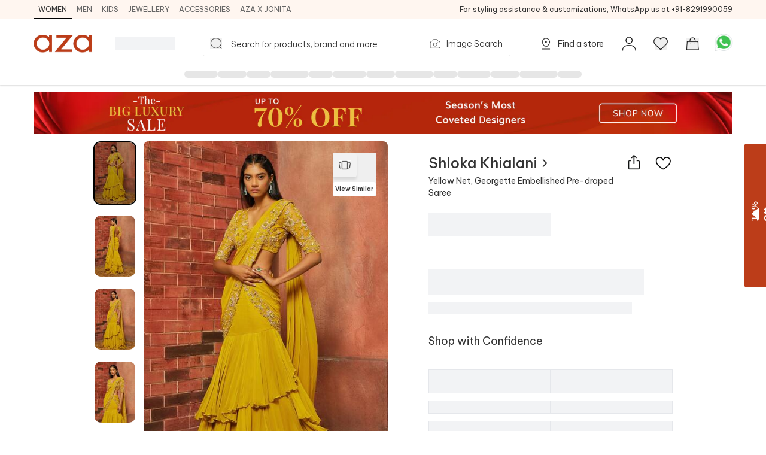

--- FILE ---
content_type: text/html; charset=utf-8
request_url: https://www.azafashions.com/products/embellished-pre-draped-saree/189302
body_size: 22088
content:
<!DOCTYPE html><html lang="en-in"><head><meta charSet="utf-8"/><link rel="preconnect" href="https://static3.azafashions.com"/><link rel="dns-prefetch" href="https://static3.azafashions.com"/><link rel="preload" href="https://static3.azafashions.com/tr:w-450/uploads/product_gallery/sk-fe2021-08-0467355001608464080.jpg" as="image" fetchpriority="high"/><meta name="mobile-web-app-capable" content="yes"/><meta name="apple-mobile-web-app-capable" content="yes"/><meta name="apple-mobile-web-app-status-bar-style" content="default"/><meta name="viewport" content="width=device-width,minimum-scale=1,user-scalable=no"/><link rel="alternate" hrefLang="x-default" href="https://www.azafashions.com/products/embellished-pre-draped-saree/189302"/><link rel="alternate" hrefLang="en-us" href="https://www.azafashions.com/en-us/products/embellished-pre-draped-saree/189302"/><link rel="alternate" hrefLang="en-gb" href="https://www.azafashions.com/en-gb/products/embellished-pre-draped-saree/189302"/><link rel="alternate" hrefLang="en-ca" href="https://www.azafashions.com/en-ca/products/embellished-pre-draped-saree/189302"/><link rel="alternate" hrefLang="en-au" href="https://www.azafashions.com/en-au/products/embellished-pre-draped-saree/189302"/><link rel="alternate" hrefLang="en-sg" href="https://www.azafashions.com/en-sg/products/embellished-pre-draped-saree/189302"/><link rel="alternate" hrefLang="en-ae" href="https://www.azafashions.com/en-ae/products/embellished-pre-draped-saree/189302"/><script type="application/ld+json">{"@context":"https://schema.org","@type":"Organization","name":"Aza Fashions","legalName":"Aza Fashions Private Limited","description":"Aza Fashions - A leading designer destination that offers Indian ethnic wear for women, men, and kids worldwide. Shop a luxurious selection of wedding couture, festive jewellery, and more.","url":"https://www.azafashions.com","logo":"/skin/img/aza_logo.svg","foundingDate":"Sept, 2004","sameAs":["https://twitter.com/aza_fashions","https://www.instagram.com/azafashions","https://www.facebook.com/AzaFashions","https://www.youtube.com/channel/UCdGgN7PpjShedDI2bGtC6NA"],"founders":{"@type":"Person","name":"Dr. Alka Nishar"},"address":{"@type":"PostalAddress","streetAddress":"NAMAN MIDTOWN, 'A' WING, OFFICE NO. 1801, 18TH FLOOR, SENAPATI BAPAT MARG, PRABHADEVI MUMBAI, MUMBAI CITY MH, MAHARASHTRA, INDIA ","addressLocality":"Prabhadevi","addressRegion":"Mumbai","postalCode":"400025","addressCountry":{"@type":"Country","name":"India"}},"contactPoint":[{"@type":"ContactPoint","contactType":"customer support","telephone":"02242792123","hoursAvailable":{"@type":"OpeningHoursSpecification","name":"Mon - Saturday 10:00 - 22:00"}},{"@type":"ContactPoint","contactType":"customer support","telephone":"+12132135273","hoursAvailable":{"@type":"OpeningHoursSpecification","name":"Mon - Saturday 10:00 - 22:00"}}],"email":"contactus@azafashions.com"}</script><script type="application/ld+json">{"@context":"https://schema.org","@type":"WebSite","url":"https://www.azafashions.com/","potentialAction":[{"@type":"SearchAction","target":"https://www.azafashions.com/search?q={search_term_string}","query-input":"required name=search_term_string"}]}</script><script type="application/ld+json">{"@context":"https://schema.org/","@type":"WebPage","name":"Shloka Khialani Yellow Net, Georgette Embellished Pre-draped Saree","speakable":{"@type":"SpeakableSpecification","xpath":["/html/head/title","/html/head/meta[@name='description']/@content"]},"url":"https://www.azafashions.com/products/shloka-khialani-embellished-pre-draped-saree/189302"}</script><title>Buy Yellow Net, Georgette Embellished Pre-draped Saree For Women by Shloka Khialani Online at Aza Fashions.</title><link rel="canonical" href="https://www.azafashions.com/products/shloka-khialani-embellished-pre-draped-saree/189302"/><meta name="keywords" content="Shloka Khialani Collection, Shloka Khialani Designs , Shloka Khialani Latest Collection, Shloka Khialani Clothes, Aza Fashions"/><meta name="description" content="Shop for these amazing collections of Yellow Net, Georgette Embellished Pre-draped Saree For Women by Shloka Khialani online at Aza Fashions."/><meta property="og:title" content="Buy Yellow Net, Georgette Embellished Pre-draped Saree For Women by Shloka Khialani Online at Aza Fashions."/><meta property="og:description" content="Shop for these amazing collections of Yellow Net, Georgette Embellished Pre-draped Saree For Women by Shloka Khialani online at Aza Fashions."/><meta property="og:type" content="website"/><meta property="og:url" content="https://www.azafashions.com/products/shloka-khialani-embellished-pre-draped-saree/189302"/><meta property="og:image" content="/skin/img/aza_logo.svg"/><meta property="og:type" content="website"/><meta property="og:site_name" content="Azafashions.com"/><meta property="og:email" content="contactus@azafashions.com"/><meta property="og:phone_number" content="+91 8291990059"/><meta property="fb:admins" content="azafashions"/><meta name="twitter:card" content="summary"/><meta name="twitter:site" content="@Aza_Fashions"/><meta name="twitter:title" content="Buy Yellow Net, Georgette Embellished Pre-draped Saree For Women by Shloka Khialani Online at Aza Fashions."/><meta name="twitter:description" content="Shop for these amazing collections of Yellow Net, Georgette Embellished Pre-draped Saree For Women by Shloka Khialani online at Aza Fashions."/><meta name="Copyright" content="Copyright 2024. All Rights Reserved."/><link rel="preload" as="image" href="https://static3.azafashions.com/uploads/bullet_menu_images/BLS-PDP-Desktop.jpg" fetchpriority="high"/><meta name="next-head-count" content="38"/><link rel="shortcut icon" href="/images/favicon.png"/><link rel="preload" href="/_next/static/media/eaead17c7dbfcd5d-s.p.woff2" as="font" type="font/woff2" crossorigin="anonymous" data-next-font="size-adjust"/><link rel="preload" href="/_next/static/media/c1cea951ee9d7b7a-s.p.woff2" as="font" type="font/woff2" crossorigin="anonymous" data-next-font="size-adjust"/><link rel="preload" href="/_next/static/media/5ab5267d02dae909-s.p.woff2" as="font" type="font/woff2" crossorigin="anonymous" data-next-font="size-adjust"/><link rel="preload" href="/_next/static/media/e11f95d95ac59fa4-s.p.woff2" as="font" type="font/woff2" crossorigin="anonymous" data-next-font="size-adjust"/><link rel="preload" href="/_next/static/media/8201559e247ad180-s.p.woff2" as="font" type="font/woff2" crossorigin="anonymous" data-next-font="size-adjust"/><link rel="preload" href="/_next/static/media/25ab8995c98996d7-s.p.woff2" as="font" type="font/woff2" crossorigin="anonymous" data-next-font="size-adjust"/><link rel="preload" href="/_next/static/css/9ee81828df8596b8.css" as="style"/><link rel="stylesheet" href="/_next/static/css/9ee81828df8596b8.css" data-n-g=""/><link rel="preload" href="/_next/static/css/1520e401a9988dc7.css" as="style"/><link rel="stylesheet" href="/_next/static/css/1520e401a9988dc7.css" data-n-p=""/><link rel="preload" href="/_next/static/css/e2d373631b2e3010.css" as="style"/><link rel="stylesheet" href="/_next/static/css/e2d373631b2e3010.css"/><noscript data-n-css=""></noscript><script defer="" nomodule="" src="/_next/static/chunks/polyfills-c67a75d1b6f99dc8.js"></script><script defer="" src="/_next/static/chunks/3491.51f468411876c413.js"></script><script defer="" src="/_next/static/chunks/3419.77d89504d4e519c3.js"></script><script defer="" src="/_next/static/chunks/6421.c98720adb1276e6c.js"></script><script defer="" src="/_next/static/chunks/1653-6fdf241f943fb8aa.js"></script><script defer="" src="/_next/static/chunks/1552.4822b330441631b0.js"></script><script defer="" src="/_next/static/chunks/6081.d7a36903f6ebca98.js"></script><script src="/_next/static/chunks/webpack-b8b114fdf3c6bd9a.js" defer=""></script><script src="/_next/static/chunks/framework-ce84985cd166733a.js" defer=""></script><script src="/_next/static/chunks/main-372d2ac33df416c3.js" defer=""></script><script src="/_next/static/chunks/pages/_app-57bea8ea6b3bbbee.js" defer=""></script><script src="/_next/static/chunks/0c428ae2-aed5f7148ec9cdfd.js" defer=""></script><script src="/_next/static/chunks/5c0b189e-36a7ed5975c70d6d.js" defer=""></script><script src="/_next/static/chunks/95b64a6e-1933b7ed396c15df.js" defer=""></script><script src="/_next/static/chunks/1bfc9850-9656063e3a79c055.js" defer=""></script><script src="/_next/static/chunks/d64684d8-aa319a31c5e2e83f.js" defer=""></script><script src="/_next/static/chunks/8159-4d033d7fa0257447.js" defer=""></script><script src="/_next/static/chunks/1852-781b745d029739c3.js" defer=""></script><script src="/_next/static/chunks/833-8c76263a0934df27.js" defer=""></script><script src="/_next/static/chunks/5442-fb56c39fb1ad2b6f.js" defer=""></script><script src="/_next/static/chunks/3093-174490b60cb3c377.js" defer=""></script><script src="/_next/static/chunks/8469-cb9d5b24f01683e2.js" defer=""></script><script src="/_next/static/chunks/3153-919e6724a58eb78b.js" defer=""></script><script src="/_next/static/chunks/3602-4283a5ed5ff44e38.js" defer=""></script><script src="/_next/static/chunks/6365-4e5ee35d44b87b8f.js" defer=""></script><script src="/_next/static/chunks/5626-b22ebcea393cd33d.js" defer=""></script><script src="/_next/static/chunks/4626-b31bfde8d5dcfa78.js" defer=""></script><script src="/_next/static/chunks/8344-d2d80476d8ed61b2.js" defer=""></script><script src="/_next/static/chunks/7873-e1daa5cb36622059.js" defer=""></script><script src="/_next/static/chunks/9982-8ac6620b643f3a87.js" defer=""></script><script src="/_next/static/chunks/7501-08980abd531dc679.js" defer=""></script><script src="/_next/static/chunks/5102-ac9ccf95d2fd3fe8.js" defer=""></script><script src="/_next/static/chunks/1395-733610752cc550d1.js" defer=""></script><script src="/_next/static/chunks/pages/products/%5BproductName%5D/%5Bid%5D-5c2b10f2b02416f3.js" defer=""></script><script src="/_next/static/o0CRke_spqw27CBlw3xot/_buildManifest.js" defer=""></script><script src="/_next/static/o0CRke_spqw27CBlw3xot/_ssgManifest.js" defer=""></script>
<script>(window.BOOMR_mq=window.BOOMR_mq||[]).push(["addVar",{"rua.upush":"false","rua.cpush":"true","rua.upre":"false","rua.cpre":"false","rua.uprl":"false","rua.cprl":"false","rua.cprf":"false","rua.trans":"SJ-c548e47e-7cde-4031-b5a4-15bb01fcf7f5","rua.cook":"false","rua.ims":"false","rua.ufprl":"false","rua.cfprl":"true","rua.isuxp":"false","rua.texp":"norulematch","rua.ceh":"false","rua.ueh":"false","rua.ieh.st":"0"}]);</script>
                              <script>!function(e){var n="https://s.go-mpulse.net/boomerang/";if("True"=="True")e.BOOMR_config=e.BOOMR_config||{},e.BOOMR_config.PageParams=e.BOOMR_config.PageParams||{},e.BOOMR_config.PageParams.pci=!0,n="https://s2.go-mpulse.net/boomerang/";if(window.BOOMR_API_key="36NSY-WWV8U-QUAYV-G6LVX-J4W2T",function(){function e(){if(!o){var e=document.createElement("script");e.id="boomr-scr-as",e.src=window.BOOMR.url,e.async=!0,i.parentNode.appendChild(e),o=!0}}function t(e){o=!0;var n,t,a,r,d=document,O=window;if(window.BOOMR.snippetMethod=e?"if":"i",t=function(e,n){var t=d.createElement("script");t.id=n||"boomr-if-as",t.src=window.BOOMR.url,BOOMR_lstart=(new Date).getTime(),e=e||d.body,e.appendChild(t)},!window.addEventListener&&window.attachEvent&&navigator.userAgent.match(/MSIE [67]\./))return window.BOOMR.snippetMethod="s",void t(i.parentNode,"boomr-async");a=document.createElement("IFRAME"),a.src="about:blank",a.title="",a.role="presentation",a.loading="eager",r=(a.frameElement||a).style,r.width=0,r.height=0,r.border=0,r.display="none",i.parentNode.appendChild(a);try{O=a.contentWindow,d=O.document.open()}catch(_){n=document.domain,a.src="javascript:var d=document.open();d.domain='"+n+"';void(0);",O=a.contentWindow,d=O.document.open()}if(n)d._boomrl=function(){this.domain=n,t()},d.write("<bo"+"dy onload='document._boomrl();'>");else if(O._boomrl=function(){t()},O.addEventListener)O.addEventListener("load",O._boomrl,!1);else if(O.attachEvent)O.attachEvent("onload",O._boomrl);d.close()}function a(e){window.BOOMR_onload=e&&e.timeStamp||(new Date).getTime()}if(!window.BOOMR||!window.BOOMR.version&&!window.BOOMR.snippetExecuted){window.BOOMR=window.BOOMR||{},window.BOOMR.snippetStart=(new Date).getTime(),window.BOOMR.snippetExecuted=!0,window.BOOMR.snippetVersion=12,window.BOOMR.url=n+"36NSY-WWV8U-QUAYV-G6LVX-J4W2T";var i=document.currentScript||document.getElementsByTagName("script")[0],o=!1,r=document.createElement("link");if(r.relList&&"function"==typeof r.relList.supports&&r.relList.supports("preload")&&"as"in r)window.BOOMR.snippetMethod="p",r.href=window.BOOMR.url,r.rel="preload",r.as="script",r.addEventListener("load",e),r.addEventListener("error",function(){t(!0)}),setTimeout(function(){if(!o)t(!0)},3e3),BOOMR_lstart=(new Date).getTime(),i.parentNode.appendChild(r);else t(!1);if(window.addEventListener)window.addEventListener("load",a,!1);else if(window.attachEvent)window.attachEvent("onload",a)}}(),"".length>0)if(e&&"performance"in e&&e.performance&&"function"==typeof e.performance.setResourceTimingBufferSize)e.performance.setResourceTimingBufferSize();!function(){if(BOOMR=e.BOOMR||{},BOOMR.plugins=BOOMR.plugins||{},!BOOMR.plugins.AK){var n="true"=="true"?1:0,t="",a="ami4diqxzcojc2lwv7ja-f-76440e72f-clientnsv4-s.akamaihd.net",i="false"=="true"?2:1,o={"ak.v":"39","ak.cp":"1531585","ak.ai":parseInt("975128",10),"ak.ol":"0","ak.cr":8,"ak.ipv":4,"ak.proto":"h2","ak.rid":"2ebffb","ak.r":44268,"ak.a2":n,"ak.m":"dscr","ak.n":"ff","ak.bpcip":"3.17.193.0","ak.cport":43306,"ak.gh":"23.192.164.146","ak.quicv":"","ak.tlsv":"tls1.3","ak.0rtt":"","ak.0rtt.ed":"","ak.csrc":"-","ak.acc":"","ak.t":"1769385938","ak.ak":"hOBiQwZUYzCg5VSAfCLimQ==r+wiL6Ow2p5erIfgfxbK76WJmMEiBMRzkBvD4/Yvx4VWSzKJ7PtxjX/RzzcnQuYMIittep62MEClnjTYUzMnfbnv03mcHVEyroF3/2ESVazJWs5pLPcr2Nt6I1GB/mMM+cgwNumsCzRgwBXuDcwljpdwA/L5QOAtkLcVJqCwoVxZmeQ8qVUE/+S7Td25IIJUB1bH3ALYRvp9v4grNKEeQjPO5vxSXRGE7tSHB7um32jCWGf1DJQxj1m3+wQPnSGcsOePy5lzB0M4wmcfTgDjEPR1l+vV2yHsHCf934EN64SMMdfSZeemcW0Sshu5DXzZnFds4vYPZPc5mKOx3M3aNq9ujpGvv0hOiStDbDyV6vyiZL/XuDyRF+coozjlVDGBzRolB68Zg4RRIkqPue9YRZzkeM3xhsm34L2SE7qUfYU=","ak.pv":"296","ak.dpoabenc":"","ak.tf":i};if(""!==t)o["ak.ruds"]=t;var r={i:!1,av:function(n){var t="http.initiator";if(n&&(!n[t]||"spa_hard"===n[t]))o["ak.feo"]=void 0!==e.aFeoApplied?1:0,BOOMR.addVar(o)},rv:function(){var e=["ak.bpcip","ak.cport","ak.cr","ak.csrc","ak.gh","ak.ipv","ak.m","ak.n","ak.ol","ak.proto","ak.quicv","ak.tlsv","ak.0rtt","ak.0rtt.ed","ak.r","ak.acc","ak.t","ak.tf"];BOOMR.removeVar(e)}};BOOMR.plugins.AK={akVars:o,akDNSPreFetchDomain:a,init:function(){if(!r.i){var e=BOOMR.subscribe;e("before_beacon",r.av,null,null),e("onbeacon",r.rv,null,null),r.i=!0}return this},is_complete:function(){return!0}}}}()}(window);</script></head><body><div id="__next"><noscript><iframe src="https://www.googletagmanager.com/ns.html?id=GTM-WSJVLF6Q" height="0" width="0" style="display:none;visibility:hidden"></iframe></noscript><div class="__className_d6f4a7"><header class="sticky top-0 z-20 max-w-full mx-auto bg-white lg:hidden mobileHeader shadow-[0px_1px_3px_0px_rgba(66,66,66,0.15),_0px_0px_0px_1px_rgba(66,66,66,0.05)]"><div class=""><div class="flex justify-between px-3 pt-5 pb-3"><div class="flex items-center space-x-3"><button class="w-5 h-[18px] bgImages" style="background-position:-361px -312px"></button><a class="bgImages w-[80px] h-[27px] block bg-[position:-550px_-10px]" href="/"></a><button class="flex items-center text-[13px] space-x-0.5 relative data-[appinit=true]:before:hidden data-[appinit=false]:before:content-[&#x27;&#x27;] before:absolute before:left-0 before:top-0 before:bg-gray-200 before:z-10 before:animate-pulse before:w-full before:h-full [&amp;[data-appinit=false]&gt;*]:invisible outline-none" data-appinit="false"><span>INR ₹</span><i class="block w-2 h-2 bgImages bg-[position:-444px_-269px]"></i></button></div><div class="flex items-center space-x-4"><div class="relative mt-[2px]"><i class="bgImages scale-110 block w-[21px] h-5 bg-[position:-301px_-313px]"></i></div><div class="relative"><a href="/checkout/cart"><i class="bgImages scale-105 block w-[21px] h-5 bg-[position:-301px_-285px]"></i></a></div></div></div><div class="overflow-auto flex-nowrap scrollbar-none flex"><ul class="flex text-sm text-azaBlackShade3"><li class="relative px-4 py-2 whitespace-nowrap"><a href="/"><div>Women<i class="absolute w-full h-0.5 bg-azaBlackShade3 rounded-tl-sm rounded-tr-sm left-0 bottom-0"></i></div></a></li><li class="relative px-4 py-2 whitespace-nowrap"><a href="/men"><div>Men</div></a></li><li class="relative px-4 py-2 whitespace-nowrap"><a href="/kids"><div>Kids</div></a></li><li class="relative px-4 py-2 whitespace-nowrap"><a href="/jewellery"><div>Jewellery</div></a></li><li class="relative px-4 py-2 whitespace-nowrap"><a href="/accessories"><div>Accessories</div></a></li><li class="relative px-4 py-2 whitespace-nowrap"><a target="_blank" href="https://www.azafashions.com/blog/cover-stories"><div>Aza X Jonita</div></a></li></ul></div></div></header><header class="sticky top-0 z-20 hidden max-w-full mx-auto bg-white shadow-sm lg:block lg:shadow-[0px_1px_3px_0px_rgba(66,66,66,0.15),_0px_0px_0px_1px_rgba(66,66,66,0.05)]"><div class=" bg-sectionBG"><div class="flex items-center justify-between wrapperContainer"><div><ul class="flex items-center text-[11px] xl:text-xs uppercase gap-x-4"><li class="px-2 py-1.5 border-b-2 border-t-2 border-t-transparent border-b-black text-azaBlackShade3"><div><a href="/">Women</a></div></li><li class="px-2 py-1.5 border-b-2 border-t-2 border-t-transparent border-b-transparent text-azaBlackShade4"><div><a href="/men">Men</a></div></li><li class="px-2 py-1.5 border-b-2 border-t-2 border-t-transparent border-b-transparent text-azaBlackShade4"><div><a href="/kids">Kids</a></div></li><li class="px-2 py-1.5 border-b-2 border-t-2 border-t-transparent border-b-transparent text-azaBlackShade4"><div><a href="/jewellery">Jewellery</a></div></li><li class="px-2 py-1.5 border-b-2 border-t-2 border-t-transparent border-b-transparent text-azaBlackShade4"><div><a href="/accessories">Accessories</a></div></li><li class="px-2 py-1.5 border-b-2 border-t-2 border-t-transparent border-b-transparent text-azaBlackShade4"><div><a target="_blank" href="https://www.azafashions.com/blog/cover-stories">Aza X Jonita</a></div></li></ul></div><div class="text-xs leading-5 text-azaBlackShade3">For styling assistance &amp; customizations, WhatsApp us at<!-- --> <a href="https://api.whatsapp.com/send?phone=918291990059&amp;text=Hello!%20I%20want%20to%20shop%20on%20Aza,%20and%20have%20a%20question%20I%27d%20like%20to%20ask%20-%20https://www.azafashions.com/" class="underline">+91-8291990059</a></div></div></div><nav class="relative flex-col hidden bg-white lg:flex"><div class="flex items-center justify-between h-[50px] mt-4 mb-2 px-16 wrapperContainer"><div class="flex items-center space-x-7 xl:space-x-9"><a class="block bgImages w-[100px] h-[30px] bg-[position:-444px_-12px]" href="/"></a><div class="w-[100px] h-[22px] bg-gray-200 animate-pulse"></div></div><div class="relative flex-1 px-12 maxScrn:px-32"><form class="flex items-center border-b border-[#d2d2d2] rounded-sm false"><button class="w-[18px] h-[17px] scale-110 mx-3 cursor-pointer bgImages flex-[0_0_18px]" style="background-position:-241px -268.5px"></button><input type="search" placeholder="Search for products, brand and more" class="flex-1 py-2 px-1 border-none font-light placeholder:text-xs xl:placeholder:text-sm placeholder:text-azaBlackShade3 focus:outline-none __className_d6f4a7" autoComplete="off" autoCorrect="off"/><section><label for="imageSearchIO_deskNav" class="flex items-center px-3 space-x-2 cursor-pointer lg:h-10"><div class="w-px h-6 mr-3 bg-azaGreyShade1"></div><input type="file" name="" id="imageSearchIO_deskNav" class="hidden w-0 h-0" accept="image/*"/><i class="bgImages block w-5 h-4 !ml-0 flex-[0_0_20px] bg-[position:-216px_-269px]"></i><span class="hidden text-xs xl:text-sm font-light md:block text-azaBlackShade3 __className_d6f4a7">Image Search</span></label></section></form></div><span class="flex items-center justify-between space-x-8"><a class="flex items-center space-x-2 text-azaBlackShade3" href="/store-locator"><i class="block w-6 h-6 cursor-pointer bgImages" style="background-position:-266px -268px"></i><p class="text-xs xl:text-sm">Find a store</p></a><div class="relative userProfileIcon cursor-pointer [&amp;&gt;div]:hover:block"><div class="!flex items-center space-x-[10px] relative"><div class="flex flex-col items-center"><i class="block w-[21px] h-5 scale-[1.15] cursor-pointer bgImages bg-[position:-328px_-311px]"></i></div></div></div><button class="relative flex flex-col items-center cursor-pointer"><i class="block w-[21px] h-5 scale-[1.2] cursor-pointer bgImages bg-[position:-301px_-313px]"></i></button><button class="relative flex flex-col items-center cursor-pointer" id="dskATCPortal"><i class="block w-[21px] h-5 scale-[1.05] cursor-pointer bgImages bg-[position:-301px_-285px]"></i></button><div class="relative w-6 h-6"><a href="https://api.whatsapp.com/send?phone=918291990059&amp;text=Hello! I want to shop on Aza, and have a question I&#x27;d like to ask - https://www.azafashions.com/products/embellished-pre-draped-saree/189302" target="_blank" rel="noreferrer"><div class="block w-6 h-6 scale-150 bgImages bg-[position:-375px_-199px]"></div></a></div></span></div><div class="relative"><div class="relative"><div class="wrapperContainer flex __className_d6f4a7 justify-center"><ul class="flex items-center justify-center h-9 gap-x-5"><li class="h-3 rounded-full w-14 animate-pulse bg-black/20"></li><li class="w-12 h-3 rounded-full animate-pulse bg-black/20"></li><li class="w-10 h-3 rounded-full animate-pulse bg-black/20"></li><li class="w-16 h-3 rounded-full animate-pulse bg-black/20"></li><li class="w-10 h-3 rounded-full animate-pulse bg-black/20"></li><li class="h-3 rounded-full w-14 animate-pulse bg-black/20"></li><li class="w-12 h-3 rounded-full animate-pulse bg-black/20"></li><li class="w-16 h-3 rounded-full animate-pulse bg-black/20"></li><li class="w-10 h-3 rounded-full animate-pulse bg-black/20"></li><li class="h-3 rounded-full w-14 animate-pulse bg-black/20"></li><li class="w-12 h-3 rounded-full animate-pulse bg-black/20"></li><li class="w-16 h-3 rounded-full animate-pulse bg-black/20"></li><li class="w-10 h-3 rounded-full animate-pulse bg-black/20"></li></ul></div></div></div></nav></header><div class="fixed z-10 bottom-[130px] right-3 lg:bottom-6 lg:right-10"><div class="flex flex-col items-center justify-center gap-4"><button class="hidden  items-center p-2 custom-box-shadow bg-[#fff] transition-opacity hover:bg-gray-100 focus:outline-none rounded-full"><svg xmlns="http://www.w3.org/2000/svg" fill="none" viewBox="0 0 24 24" stroke="currentColor" aria-hidden="true" class="w-6 h-6 cursor-pointer"><path stroke-linecap="round" stroke-linejoin="round" stroke-width="2" d="M5 15l7-7 7 7"></path></svg></button></div></div><main class="mt-3"><main class="wrapperContainer"><div class="pt-[6%] relative overflow-hidden mb-3"><a target="_blank" href="/big-luxury-sale"><img alt="big-luxury-sale" fetchpriority="high" decoding="async" data-nimg="fill" class="object-contain" style="position:absolute;height:100%;width:100%;left:0;top:0;right:0;bottom:0;color:transparent" src="https://static3.azafashions.com/uploads/bullet_menu_images/BLS-PDP-Desktop.jpg"/></a></div><div class="flex flex-col flex-wrap justify-between lg:flex-row"><div class="z-10 sticky w-[510px] flex-[0_0_510px] h-3/5 lg:ml-[50px] xl:ml-[100px] top-[122px]"><div class="flex"><div class="relative flex-[0_0_7%] lg:flex-[0_0_72px] overflow-auto scrollbar-none "><div class="absolute top-0 flex flex-col self-start w-full overflow-auto bottom-4 scroll-smooth scrollbar-none"><div class="relative mb-4 overflow-hidden border-2  last:mb-0 rounded-xl border-black before:content-[&#x27;&#x27;] before:absolute before:w-full before:h-full before:left-0 before:top-0 before:bg-black/20 before:z-10 cursor-pointer"><div class="pt-[150%] object-cover animate-pulse cursor-pointer bg-Border_Shade_IO"><img alt="Buy_Shloka Khialani_Yellow Net, Georgette Embellished Pre-draped Saree_at_Aza_Fashions" title="Buy Shloka Khialani Yellow Net, Georgette Embellished Pre-draped Saree at Aza Fashions" loading="lazy" decoding="async" data-nimg="fill" class="absolute top-0 left-0" style="position:absolute;height:100%;width:100%;left:0;top:0;right:0;bottom:0;color:transparent" src="https://static3.azafashions.com/tr:w-100/uploads/product_gallery/sk-fe2021-08-0467355001608464080.jpg"/></div></div><div class="relative mb-4 overflow-hidden border-2  last:mb-0 rounded-xl border-transparent"><div class="pt-[150%] object-cover animate-pulse cursor-pointer bg-Border_Shade_IO"><img alt="Shop_Shloka Khialani_Yellow Net, Georgette Embellished Pre-draped Saree_at_Aza_Fashions" title="Shop Shloka Khialani Yellow Net, Georgette Embellished Pre-draped Saree at Aza Fashions" loading="lazy" decoding="async" data-nimg="fill" class="absolute top-0 left-0" style="position:absolute;height:100%;width:100%;left:0;top:0;right:0;bottom:0;color:transparent" src="https://static3.azafashions.com/tr:w-100/uploads/product_gallery/sk-fe2021-08_1-0730388001608464080.jpg"/></div></div><div class="relative mb-4 overflow-hidden border-2  last:mb-0 rounded-xl border-transparent"><div class="pt-[150%] object-cover animate-pulse cursor-pointer bg-Border_Shade_IO"><img alt="Shloka Khialani_Yellow Net, Georgette Embellished Pre-draped Saree_Online_at_Aza_Fashions" title="Shloka Khialani Yellow Net, Georgette Embellished Pre-draped Saree Online at Aza Fashions" loading="lazy" decoding="async" data-nimg="fill" class="absolute top-0 left-0" style="position:absolute;height:100%;width:100%;left:0;top:0;right:0;bottom:0;color:transparent" src="https://static3.azafashions.com/tr:w-100/uploads/product_gallery/sk-fe2021-08_2-0984819001608464080.jpg"/></div></div><div class="relative mb-4 overflow-hidden border-2  last:mb-0 rounded-xl border-transparent"><div class="pt-[150%] object-cover animate-pulse cursor-pointer bg-Border_Shade_IO"><img alt="Buy_Shloka Khialani_Yellow Net, Georgette Embellished Pre-draped Saree_Online_at_Aza_Fashions" title="Buy Shloka Khialani Yellow Net, Georgette Embellished Pre-draped Saree Online at Aza Fashions" loading="lazy" decoding="async" data-nimg="fill" class="absolute top-0 left-0" style="position:absolute;height:100%;width:100%;left:0;top:0;right:0;bottom:0;color:transparent" src="https://static3.azafashions.com/tr:w-100/uploads/product_gallery/sk-fe2021-08_3-0245716001608464081.jpg"/></div></div><div class="relative mb-4 overflow-hidden border-2  last:mb-0 rounded-xl border-transparent"><div class="pt-[150%] object-cover animate-pulse cursor-pointer bg-Border_Shade_IO"><img alt="Shop_Shloka Khialani_Yellow Net, Georgette Embellished Pre-draped Saree_Online_at_Aza_Fashions" title="Shop Shloka Khialani Yellow Net, Georgette Embellished Pre-draped Saree Online at Aza Fashions" loading="lazy" decoding="async" data-nimg="fill" class="absolute top-0 left-0" style="position:absolute;height:100%;width:100%;left:0;top:0;right:0;bottom:0;color:transparent" src="https://static3.azafashions.com/tr:w-100/uploads/product_gallery/sk-fe2021-08_4-0495520001608464081.jpg"/></div></div></div></div><div class="flex flex-col pl-3 justify-between flex-[0_0_calc(100%-90px)] false "><div class="relative pt-[150%]"><div class="absolute top-0 left-0 w-full h-full overflow-hidden rounded-lg desktopPDPImg"><img alt="Shloka Khialani Yellow Net, Georgette Embellished Pre-draped Saree" loading="lazy" decoding="async" data-nimg="fill" class="cursor-zoom-in" style="position:absolute;height:100%;width:100%;left:0;top:0;right:0;bottom:0;color:transparent" src="https://static3.azafashions.com/tr:w-450/uploads/product_gallery/sk-fe2021-08-0467355001608464080.jpg"/><div class="absolute space-y-5 left-5 top-5"></div><div class="absolute space-y-5 right-5 top-5"><button class="flex, flex-row justify-items-center space-y-2"><span class="w-10 h-10 rounded  bg-[#F2F2F2] shadow-[0px_4px_4px_0px_#0000001A] flex justify-center items-center"><i class="w-5 h-4 bgImages block bg-[position:-604px_-56px]"></i></span><p class="p-1 font-semibold text-center bg-white rounded text-azaBlackShade3 text-xxs">View Similar</p></button></div><div class="absolute space-y-5 right-5 bottom-5"><button class="rounded-sm h-[28px] px-3 text-xs bg-Border_Shade text-azaBlackShade3 font-medium flex items-center text-left space-x-2 max-w-[100%]"><p class="line-clamp-1">Contains: <!-- -->Blouse,Saree<!-- --> </p><i class="block w-[14px] h-3 flex-[0_0_14px] bgImages bg-[position:-423px_-111px]"></i></button></div></div></div></div></div><div class="flex"><div class="flex-[0_0_7%] lg:flex-[0_0_72px] overflow-auto scrollbar-none"></div><div><div class="items-center w-full mx-auto my-4 lg:ml-5 text-xs font-normal flex text-[#737373] flex-wrap"><a href="/">Home</a><i class="not-italic">/</i><a href="/collection/women">Women</a><i class="not-italic">/</i><a href="/collection/women/sarees">Sarees</a><i class="not-italic">/</i><a href="/collection/women/sarees/pre-draped-sarees">Pre-Draped Sarees</a></div></div></div></div><div class="w-full flex(0_0_calc(100%-(510px+100px+50px))) max-w-[calc(100%-(510px+100px+50px))] xl:flex(0_0_calc(100%-(510px+150px+100px))) xl:max-w-[calc(100%-(510px+150px+100px))] lg:mr-[50px] xl:mr-[100px] ml-[50px] pt-5"><div class="flex justify-between"><h1 class="flex-1 lg:max-w-[90%] xl:max-w-[80%] space-y-1"><div class="flex items-center justify-between lg:space-x-2 lg:justify-normal"><a class="flex items-center text-lg font-medium lg:text-lg xl:text-2xl text-azaBlackShade3" href="/designers/shloka-khialani/2000">Shloka Khialani<!-- --> <i class="block w-[13px] h-[13px] flex-[0_0_13px] bgImages bg-[position:-430px_-265px]"></i></a></div><p class="text-sm text-azaBlackShade3">Yellow Net, Georgette Embellished Pre-draped Saree</p></h1><div class="flex items-start space-x-4"></div></div><div class="mt-6"><div class="relative before:content-[&#x27;&#x27;] before:absolute before:left-0 before:top-0 before:bg-gray-200 before:z-10 before:animate-pulse before:w-1/2 before:h-full   [&amp;&gt;*]:invisible"><div class="relative flex items-center space-x-1.5"><p class="font-medium leading-[22px] lg:leading-6 lg:text-lg"><span class="font-normal"></span>0000</p><div class="relative z-10 cursor-pointer"><i class="block w-5 h-5 rounded-full bgImages" style="background-position:-49px -248px"></i><div class="relative z-[12] lg:z-10"></div></div></div> <p class="text-xs leading-3 mt-0.5 lg:text-xxs text-azaBlackShade3">(Import duties included)</p></div></div><div class="mt-6 space-y-4 lg:space-y-8"><div class="flex space-x-5 items-baseline"><div class="w-full lg:w-auto"><ul class="relative flex flex-wrap gap-2 text-xs lg:text-xs lg:gap-2 text-azaBlackShade3"></ul></div></div><div><div class="h-[42px] w-[360px] mb-3 bg-gray-200 animate-pulse"></div><div class="w-10/12 h-5 bg-gray-200 animate-pulse"></div></div><div><div><div class="flex justify-between pb-3 border-b border-azaGreyShade4 text-azaBlackShade3"><span class="lg:text-lg">Shop with Confidence</span></div><div class="pt-5 grid grid-cols-1 gap-y-3 xl:grid-cols-2"><p class="text-[13px]  flex items-start gap-x-2 text-azaBlackShade3 before:content-[&#x27;&#x27;] before:absolute before:left-0 before:top-0 before:bg-gray-200 before:z-10 before:animate-pulse before:w-full before:h-full [&amp;&gt;*]:invisible relative border"><i class="w-5 h-5 bgImages bg-[position:-446px_-310px] flex-[0_0_20px]"></i><span>7 days Return &amp; Exchange<!-- --> </span></p><p class="text-[13px]  flex items-start gap-x-2 text-azaBlackShade3 before:content-[&#x27;&#x27;] before:absolute before:left-0 before:top-0 before:bg-gray-200 before:z-10 before:animate-pulse before:w-full before:h-full [&amp;&gt;*]:invisible relative border"><i class="w-5 h-5 bgImages bg-[position:-446px_-310px] flex-[0_0_20px]"></i><span>Free Shipping above Rs. 2000<!-- --> </span></p><p class="text-[13px]  flex items-start gap-x-2 text-azaBlackShade3 before:content-[&#x27;&#x27;] before:absolute before:left-0 before:top-0 before:bg-gray-200 before:z-10 before:animate-pulse before:w-full before:h-full [&amp;&gt;*]:invisible relative border"><i class="w-5 h-5 bgImages bg-[position:-446px_-310px] flex-[0_0_20px]"></i><span>Premium Quality<!-- --> </span></p><p class="text-[13px]  flex items-start gap-x-2 text-azaBlackShade3 before:content-[&#x27;&#x27;] before:absolute before:left-0 before:top-0 before:bg-gray-200 before:z-10 before:animate-pulse before:w-full before:h-full [&amp;&gt;*]:invisible relative border"><i class="w-5 h-5 bgImages bg-[position:-446px_-310px] flex-[0_0_20px]"></i><span>Custom fit and tailoring<!-- --> </span></p><p class="text-[13px]  flex items-start gap-x-2 text-azaBlackShade3 before:content-[&#x27;&#x27;] before:absolute before:left-0 before:top-0 before:bg-gray-200 before:z-10 before:animate-pulse before:w-full before:h-full [&amp;&gt;*]:invisible relative border"><i class="w-5 h-5 bgImages bg-[position:-446px_-310px] flex-[0_0_20px]"></i><span>Personalised Styling<!-- --> </span></p><p class="text-[13px]  flex items-start gap-x-2 text-azaBlackShade3 before:content-[&#x27;&#x27;] before:absolute before:left-0 before:top-0 before:bg-gray-200 before:z-10 before:animate-pulse before:w-full before:h-full [&amp;&gt;*]:invisible relative border"><i class="w-5 h-5 bgImages bg-[position:-446px_-310px] flex-[0_0_20px]"></i><span>Cash on Delivery<!-- --> </span></p></div></div></div><div><div><div class="flex justify-between pb-3 border-b border-azaGreyShade4 text-azaBlackShade3"><span class="lg:text-lg">Offers &amp; EMI</span></div><div class="pt-5 space-y-4"><div class="rounded-xl border-[#EDEDED] items-center max-w-[500px] border-0 bg-[#FFF6F0] text-center before:content-[&#x27;&#x27;] before:absolute before:left-0 before:top-0 before:bg-gray-200 before:z-10 before:animate-pulse before:w-full before:h-full [&amp;&gt;*]:invisible relative before:rounded-xl !bg-white"><div class="rounded-xl border border-[#EDEDED] items-center max-w-[500px] border-dashed px-3 lg:px-6 py-3 lg:py-[11px] bg-white flex"><div class="flex text-azaBlackShade3 flex-1 space-x-1 lg:space-x-4"><p class="flex text-sm"><p class="text-left line-clamp-1 text-ellipsis">Best Coupon:</p><button class="flex items-center pl-1 font-normal"><p class="text-left line-clamp-1 text-ellipsis"></p><i class="block w-5 h-5 bg-[position:-657px_-295px] bgImages ml-1.5"></i></button></p></div></div></div><div><div class="rounded-xl border border-[#EDEDED] items-center max-w-[500px] border-solid px-3 lg:px-6 py-3 lg:py-[11px] bg-white flex before:content-[&#x27;&#x27;] before:absolute before:left-0 before:top-0 before:bg-gray-200 before:z-10 before:animate-pulse before:w-full before:h-full [&amp;&gt;*]:invisible relative before:rounded-xl !bg-white"><div class="flex text-azaBlackShade3 flex-1 space-x-1 lg:space-x-4"><div class="relative flex items-center cursor-pointer"><p class="text-xs lg:text-sm"><b class="font-normal">Earn <!-- -->0<!-- --> </b>Aza Cash</p><i class="block bgImages w-5 h-4 flex-[0_0_20px] bg-[position:-560px_-311px] ml-1"></i></div></div></div></div><div class="rounded-xl border border-[#EDEDED] items-center max-w-[500px] border-solid px-3 lg:px-6 py-3 lg:py-[11px] bg-white flex before:content-[&#x27;&#x27;] before:absolute before:left-0 before:top-0 before:bg-gray-200 before:z-10 before:animate-pulse before:w-full before:h-full [&amp;&gt;*]:invisible relative before:rounded-xl !bg-white"><div class="flex text-azaBlackShade3 items-center flex-1 space-x-1 lg:space-x-4"><div class="leading-[0]"><p class="text-xs lg:text-sm">EMI starts at <i class="inline not-italic">/month for <!-- --> months.</i><span class="text-xs lg:block text-azaBlackShade3"> <!-- --> EMI Available</span></p></div></div><button class="flex items-center before:content-[&#x27;&#x27;] relative before:w-[1px] before:h-full before:absolute before:bg-gradient-to-t from-white via-[#999999] to-white px-3 before:left-0 space-x-2 font-light"><span class="text-[13px]">All EMI Plans</span><i class="block w-[19px] h-[18px] bgImages bg-[position:-536px_-310px]"></i></button></div></div></div></div><div class="space-y-10"><div><button class="flex justify-between w-full text-azaBlackShade3 items-center pb-3 border-b border-azaGreyShade4" aria-expanded="false"><span class="lg:text-lg">Product Details</span><div class=""><i class="block w-3 h-3 scale-125 bgImages transition-transform duration-300 " style="background-position:-119px -102px"></i></div></button><div class="overflow-hidden transition-all duration-300 ease-in-out" style="height:0px"><div class="clear-both mt-0 text-sm lg:mt-0 text-azaBlackShade3"><div class="my-4 text-sm font-light leading-6 text-azaBlackShade3">Mustard pre-draped saree with embellished floral motifs on border. Comes with blouse.</div><div class="text-sm font-normal !leading-6 text-azaBlackShade3 transition-all overflow-hidden"><div class="grid grid-cols-2 gap-5"><div class="text-azaBlackShade3 space-y-0.5"><div class="text-xs font-medium">No of Component</div><div class="text-sm">2</div></div><div class="text-azaBlackShade3 space-y-0.5"><div class="text-xs font-medium">Components</div><div class="text-sm">Blouse, Saree</div></div><div class="text-azaBlackShade3 space-y-0.5"><div class="text-xs font-medium">Noteworthy Feature</div><div class="text-sm">Lining material: CrepeFishtail hem with ruffle deatil on sareeEmbellished flora</div></div><div class="text-azaBlackShade3 space-y-0.5"><div class="text-xs font-medium">Fabric</div><div class="text-sm">Net, Georgette</div></div><div class="text-azaBlackShade3 space-y-0.5"><div class="text-xs font-medium">Color</div><div class="text-sm">Yellow</div></div><div class="text-azaBlackShade3 space-y-0.5"><div class="text-xs font-medium">Additional Details</div><div class="text-sm">Care: Dry Clean Only, Fit: Relaxed</div></div><div class="text-azaBlackShade3 space-y-0.5"><div class="text-xs font-medium">Occasions</div><div class="text-sm">Mehendi &amp; Haldi, Destination Wedding</div></div><div class="text-azaBlackShade3 space-y-0.5"><div class="text-xs font-medium">Style Genre</div><div class="text-sm">Indian</div></div></div><div><div class="flex flex-col gap-4 my-4"><div><div class="text-[#222] space-y-1"><div class="text-xs font-normal">Item ID</div><div class="text-sm">189302</div></div></div></div><div class="bg-[#F8F8F8] text-sm py-2 px-4 flex flex-col gap-1 rounded-lg"><span class="text-azaBlackShade3">Disclaimer</span><p class="font-light text-azaBlackShade3">Color of the actual product may vary from the image. These are made to order designer styles, hence expect a slight variation from the image displayed.<!-- --> <button class="font-normal underline">View Supplier Information</button></p></div></div></div></div></div></div><div><button class="flex justify-between w-full text-azaBlackShade3 items-center pb-3 border-b border-azaGreyShade4" aria-expanded="true"><span class="lg:text-lg">Shipping &amp; Returns</span><div class=""><i class="block w-3 h-3 scale-125 bgImages transition-transform duration-300 transform rotate-180" style="background-position:-119px -102px"></i></div></button><div class="overflow-hidden transition-all duration-300 ease-in-out" style="height:0px"><div class="clear-both mt-8 text-sm lg:mt-7 text-azaBlackShade3"><p class="text-[13px]  flex items-start gap-x-2 text-azaBlackShade3 before:content-[&#x27;&#x27;] before:absolute before:left-0 before:top-0 before:bg-gray-200 before:z-10 before:animate-pulse before:w-full before:h-full [&amp;&gt;*]:invisible relative border"><i class="w-5 h-5 bgImages bg-[position:-446px_-310px] flex-[0_0_20px]"></i><span>Loading..<!-- --> </span></p><p class="text-[13px]  flex items-start gap-x-2 text-azaBlackShade3 before:content-[&#x27;&#x27;] before:absolute before:left-0 before:top-0 before:bg-gray-200 before:z-10 before:animate-pulse before:w-full before:h-full [&amp;&gt;*]:invisible relative border"><i class="w-5 h-5 bgImages bg-[position:-446px_-310px] flex-[0_0_20px]"></i><span>Loading..<!-- --> </span></p><p class="text-[13px]  flex items-start gap-x-2 text-azaBlackShade3 before:content-[&#x27;&#x27;] before:absolute before:left-0 before:top-0 before:bg-gray-200 before:z-10 before:animate-pulse before:w-full before:h-full [&amp;&gt;*]:invisible relative border"><i class="w-5 h-5 bgImages bg-[position:-446px_-310px] flex-[0_0_20px]"></i><span>Loading..<!-- --> </span></p></div></div></div></div><div><div><p class="lg:text-lg text-azaBlackShade3">Customer Support</p><div class="flex items-center gap-3 px-3 mt-4 -mx-3 overflow-x-scroll scrollbar-none whitespace-nowrap lg:mt-4 lg:px-0 lg:mx-0"><a target="" rel="noreferrer" class="flex items-center flex-1 h-10 px-6 py-1 space-x-2 text-xs border rounded-full cursor-pointer max-w-max border-azaBlackShade3 text-azaBlackShade3"><i class="block w-6 h-6 bgImages bg-[position:-210px_-387px]"></i><span class="flex items-center justify-center">Chat with us</span></a><a href="tel:+12132135273" target="_blank" rel="noreferrer" class="flex items-center flex-1 h-10 py-1 pl-6 pr-6 space-x-2 text-xs border rounded-full max-w-max border-azaBlackShade3 text-azaBlackShade3"><i class="block w-6 h-6 bgImages bg-[position:-25px_-333px]"></i><span class="">+ 12132135273</span></a><a href="mailto:contactus@azafashions.com" target="_blank" rel="noreferrer" class="flex items-center flex-1 h-10 py-1 pl-6 pr-6 space-x-2 text-xs border rounded-full max-w-max border-azaBlackShade3 text-azaBlackShade3"><i class="block w-6 h-6 bgImages bg-[position:-51px_-332px]"></i><span class="">Mail us</span></a></div></div></div></div></div></div><div></div></main></main><footer class="max-w-full mx-auto bg-white border-t border-gray-300 footer"><div class="lg:block __className_d6f4a7 font-light"><div class="bg-[#fbfbfb]"><div class="px-10 mx-auto wrapperContainer"><div class="flex flex-col items-center justify-between pt-6 pb-12 lg:items-start lg:flex-row"><div class="flex flex-col items-center justify-center w-full lg:w-auto md:block"><div class="block bgImages w-[100px] h-[30px] bg-[position:-444px_-12px]"></div><div class="w-11/12 mx-auto mt-6 mb-3 md:hidden"><p class="mb-4 font-semibold text-center">Download the Aza Fashions app</p><div class="grid w-full grid-cols-2 gap-x-4 md:mb-0"><button class="relative pt-[30%]"><img alt="IOS Btn" loading="lazy" decoding="async" data-nimg="fill" style="position:absolute;height:100%;width:100%;left:0;top:0;right:0;bottom:0;color:transparent" src="/images/icons/appleBtn.png"/></button><button class="relative pt-[30%]"><img alt="IOS Btn" loading="lazy" decoding="async" data-nimg="fill" style="position:absolute;height:100%;width:100%;left:0;top:0;right:0;bottom:0;color:transparent" src="/images/icons/androidBtn.png"/></button></div></div><div class="hidden mt-3 lg:block"><ul class="space-y-3 columns-2 lg:columns-1 text-azaBlackShade3"><li class="text-sm cursor-pointer"><a href="/about-aza"><p>About Aza</p></a></li><li class="text-sm cursor-pointer"><a href="/careers"><p>Careers</p></a></li><li class="text-sm cursor-pointer"><a href="/events"><p>In Store Events</p></a></li><li class="text-sm cursor-pointer"><a href="/contact-us"><p>Contact Us</p></a></li><li class="text-sm cursor-pointer"><a href="/important-information"><p>Important Information</p></a></li></ul></div></div><div class="w-full lg:w-auto"><div><input type="checkbox" id="col_two" class="hidden peer"/><label for="col_two" class="flex items-center justify-between py-3 text-sm font-semibold text-center lg:text-left lg:py-0">BUYING GUIDE<i class="block peer-checked:bg-[-339px_-158px] bg-[-325px_-158px] lg:hidden bgImages w-[14px] h-[14px]"></i></label><div class="hidden mt-3 peer-checked:block lg:block"><ul class="space-y-3 columns-2 lg:columns-1 text-azaBlackShade3"><li class="text-sm cursor-pointer"><a href="/buy-gift-card"><p>Gift Card</p></a></li><li class="text-sm cursor-pointer"><a href="/gift-card-tc"><p>Gift Card T&amp;C</p></a></li><li class="text-sm cursor-pointer"><a href="/loyalty-referral-tc"><p>Aza Cash T&amp;C</p></a></li><li class="text-sm cursor-pointer"><a href="/loyalty-advantage"><p>Aza Advantage</p></a></li><li class="text-sm cursor-pointer"><a href="/coupon-code-offers-tc"><p>Coupon Code &amp; Offers T&amp;C</p></a></li><li class="text-sm cursor-pointer"><a href="/faqs"><p>FAQs</p></a></li><li class="text-sm cursor-pointer"><a href="/returns-exchanges"><p>Cancellations, Returns &amp; Exchanges</p></a></li><li class="text-sm cursor-pointer"><a href="/shipping-delivery"><p>Shipping &amp; Delivery</p></a></li><li class="text-sm cursor-pointer"><a href="/payment-options"><p>Payment Options</p></a></li><li class="text-sm cursor-pointer"><a href="/give-us-feedback"><p>Give Us Feedback</p></a></li><li class="text-sm cursor-pointer"><a href="/order-customization"><p>Order Customization</p></a></li><li class="text-sm cursor-pointer"><a href="/celebrity-style"><p>Celebrity Style</p></a></li></ul></div></div></div><div class="w-full lg:w-auto"><div><input type="checkbox" id="col_3" class="hidden peer"/><label for="col_3" class="flex items-center justify-between py-3 text-sm font-semibold text-center lg:text-left lg:py-0">ACCOUNT<i class="block peer-checked:bg-[-339px_-158px] bg-[-325px_-158px] lg:hidden bgImages w-[14px] h-[14px]"></i></label><div class="hidden mt-3 peer-checked:block lg:block"><ul class="space-y-3 columns-2 lg:columns-1 text-azaBlackShade3"><li class="text-sm cursor-pointer"><p>Orders &amp; Returns</p></li><li class="text-sm cursor-pointer"><p>Account Details</p></li><li class="text-sm cursor-pointer"><p>Aza Wallet</p></li><li class="text-sm cursor-pointer"><p>Addresses</p></li><li class="text-sm cursor-pointer"><p>Aza Cash</p></li></ul></div></div><div class="lg:mt-[30px]"><input type="checkbox" id="col_4" class="hidden peer"/><label for="col_4" class="flex items-center justify-between py-3 text-sm font-semibold text-center lg:text-left lg:py-0">POLICIES<i class="block peer-checked:bg-[-339px_-158px] bg-[-325px_-158px] lg:hidden bgImages w-[14px] h-[14px]"></i></label><div class="hidden mt-3 peer-checked:block lg:block"><ul class="space-y-3 columns-2 lg:columns-1 text-azaBlackShade3"><li class="text-sm cursor-pointer"><a href="/terms-and-conditions"><p>Terms &amp; Conditions</p></a></li><li class="text-sm cursor-pointer"><a href="/security-privacy"><p>Security &amp; Privacy</p></a></li><li class="text-sm cursor-pointer"><a href="/purchase-order-policy"><p>Purchase Order Policy</p></a></li></ul></div></div></div><div class="w-full lg:w-auto"><div><input type="checkbox" id="col_5" class="hidden peer"/><label for="col_5" class="flex items-center justify-between py-3 text-sm font-semibold text-center lg:text-left lg:py-0">CONTACT US<i class="block peer-checked:bg-[-339px_-158px] bg-[-325px_-158px] lg:hidden bgImages w-[14px] h-[14px]"></i></label><div class="hidden mt-3 peer-checked:block lg:block"><ul class="space-y-3 text-azaBlackShade3"><li class="text-sm"><a target="_blank" rel="noreferrer" href="/store-locator">Store Locator<b></b></a></li><li class="text-sm"><a>Toll Free:<b> 02242792123</b></a></li><li class="text-sm"><a>(Mon-Fri 10am-10pm IST)<b></b></a></li><li class="text-sm"><a target="_blank" rel="noreferrer" href="https://api.whatsapp.com/send?phone=918291990059">Whatsapp:<b> +91 8291990059</b></a></li><li class="text-sm"><a target="_blank" rel="noreferrer" href="mailto:contactus@azafashions.com"><b>contactus@azafashions.com</b></a></li></ul></div></div><div class="items-center mt-[30px] lg:block"><p class="text-sm font-semibold text-center uppercase lg:text-left">WE ACCEPT</p><div class="flex justify-center mt-4 space-x-5 lg:justify-start"><i class="block w-[30px] h-[30px]"><img alt="visa" loading="lazy" width="30" height="30" decoding="async" data-nimg="1" style="color:transparent" src="/skin/svg/visa.svg"/></i><i class="block w-[30px] h-[30px]"><img alt="masterCard" loading="lazy" width="30" height="30" decoding="async" data-nimg="1" style="color:transparent" src="/skin/svg/master-card.svg"/></i><i class="block w-[30px] h-[30px]"><img alt="paypal" loading="lazy" width="30" height="30" decoding="async" data-nimg="1" style="color:transparent" src="/skin/svg/paypal.svg"/></i><i class="block w-[30px] h-[30px]"><img alt="amex" loading="lazy" width="30" height="30" decoding="async" data-nimg="1" style="color:transparent" src="/skin/svg/american-express.svg"/></i></div></div><div class="items-center mt-[30px] lg:block"><p class="text-sm font-semibold text-center uppercase lg:text-left">Follow Us</p><div class="flex flex-wrap justify-center gap-4 mt-4 lg:justify-start"><a href="https://www.instagram.com/azafashions/" target="_blank" class="block w-6 h-6 bgImages bg-[position:-47px_-158px] hover:bg-[position:-47px_-184px]"></a><a href="https://www.threads.net/@azafashions?igshid=MzRlODBiNWFlZA%3D%3D" target="_blank" class="block w-6 h-6 bgImages bg-[position:-73px_-211px]"></a><a href="https://www.facebook.com/AzaFashions" target="_blank" class="block w-6 h-6 bgImages bg-[position:-72px_-158px] hover:bg-[position:-72px_-184px]"></a><a href="https://www.youtube.com/channel/UCdGgN7PpjShedDI2bGtC6NA" target="_blank" class="block w-6 h-6 bgImages bg-[position:-97px_-158px] hover:bg-[position:-97px_-184px]"></a><a href="https://twitter.com/aza_fashions" target="_blank" class="block w-6 h-6 bgImages bg-[position:-99px_-211px]"></a><a href="https://in.linkedin.com/company/aza-fashions" target="_blank" class="block w-7 h-6 bgImages bg-[position:-92px_-439px]"></a><a href="https://in.pinterest.com/azafashions/" target="_blank" class="block w-6 h-6 bgImages bg-[position:-0px_-439px]"></a><a href="https://www.trustpilot.com/review/azafashions.com" target="_blank" class="block w-6 h-6 bgImages bg-[position:-33px_-439px]"></a><a href="https://www.tiktok.com/@azafashions" target="_blank" class="block w-6 h-6 bgImages bg-[position:-64px_-439px]"></a></div></div></div><div class="hidden w-auto max-w-[290px] lg:block"><div class="flex-col hidden lg:flex"><p class="mb-5 text-sm font-semibold text-center uppercase md:text-left">Download the Aza Fashions app</p></div><div class="items-center justify-center hidden my-1 space-x-3 lg:flex"><svg style="height:auto;max-width:50%;width:50%" viewBox="0 0 29 29" height="156" width="156" xmlns="http://www.w3.org/2000/svg"><path d="       M 7 0 l 1 0 0 1 -1 0 Z   M 10 0 l 1 0 0 1 -1 0 Z M 11 0 l 1 0 0 1 -1 0 Z M 12 0 l 1 0 0 1 -1 0 Z M 13 0 l 1 0 0 1 -1 0 Z M 14 0 l 1 0 0 1 -1 0 Z M 15 0 l 1 0 0 1 -1 0 Z      M 21 0 l 1 0 0 1 -1 0 Z         M 1 1 l 1 0 0 1 -1 0 Z M 2 1 l 1 0 0 1 -1 0 Z M 3 1 l 1 0 0 1 -1 0 Z M 4 1 l 1 0 0 1 -1 0 Z M 5 1 l 1 0 0 1 -1 0 Z  M 7 1 l 1 0 0 1 -1 0 Z M 8 1 l 1 0 0 1 -1 0 Z M 9 1 l 1 0 0 1 -1 0 Z M 10 1 l 1 0 0 1 -1 0 Z M 11 1 l 1 0 0 1 -1 0 Z M 12 1 l 1 0 0 1 -1 0 Z M 13 1 l 1 0 0 1 -1 0 Z M 14 1 l 1 0 0 1 -1 0 Z M 15 1 l 1 0 0 1 -1 0 Z M 16 1 l 1 0 0 1 -1 0 Z M 17 1 l 1 0 0 1 -1 0 Z  M 19 1 l 1 0 0 1 -1 0 Z M 20 1 l 1 0 0 1 -1 0 Z M 21 1 l 1 0 0 1 -1 0 Z  M 23 1 l 1 0 0 1 -1 0 Z M 24 1 l 1 0 0 1 -1 0 Z M 25 1 l 1 0 0 1 -1 0 Z M 26 1 l 1 0 0 1 -1 0 Z M 27 1 l 1 0 0 1 -1 0 Z   M 1 2 l 1 0 0 1 -1 0 Z    M 5 2 l 1 0 0 1 -1 0 Z  M 7 2 l 1 0 0 1 -1 0 Z  M 9 2 l 1 0 0 1 -1 0 Z M 10 2 l 1 0 0 1 -1 0 Z    M 14 2 l 1 0 0 1 -1 0 Z M 15 2 l 1 0 0 1 -1 0 Z  M 17 2 l 1 0 0 1 -1 0 Z M 18 2 l 1 0 0 1 -1 0 Z M 19 2 l 1 0 0 1 -1 0 Z  M 21 2 l 1 0 0 1 -1 0 Z  M 23 2 l 1 0 0 1 -1 0 Z    M 27 2 l 1 0 0 1 -1 0 Z   M 1 3 l 1 0 0 1 -1 0 Z    M 5 3 l 1 0 0 1 -1 0 Z  M 7 3 l 1 0 0 1 -1 0 Z   M 10 3 l 1 0 0 1 -1 0 Z  M 12 3 l 1 0 0 1 -1 0 Z      M 18 3 l 1 0 0 1 -1 0 Z  M 20 3 l 1 0 0 1 -1 0 Z M 21 3 l 1 0 0 1 -1 0 Z  M 23 3 l 1 0 0 1 -1 0 Z    M 27 3 l 1 0 0 1 -1 0 Z   M 1 4 l 1 0 0 1 -1 0 Z    M 5 4 l 1 0 0 1 -1 0 Z  M 7 4 l 1 0 0 1 -1 0 Z     M 12 4 l 1 0 0 1 -1 0 Z M 13 4 l 1 0 0 1 -1 0 Z   M 16 4 l 1 0 0 1 -1 0 Z    M 20 4 l 1 0 0 1 -1 0 Z M 21 4 l 1 0 0 1 -1 0 Z  M 23 4 l 1 0 0 1 -1 0 Z    M 27 4 l 1 0 0 1 -1 0 Z   M 1 5 l 1 0 0 1 -1 0 Z M 2 5 l 1 0 0 1 -1 0 Z M 3 5 l 1 0 0 1 -1 0 Z M 4 5 l 1 0 0 1 -1 0 Z M 5 5 l 1 0 0 1 -1 0 Z  M 7 5 l 1 0 0 1 -1 0 Z M 8 5 l 1 0 0 1 -1 0 Z  M 10 5 l 1 0 0 1 -1 0 Z M 11 5 l 1 0 0 1 -1 0 Z  M 13 5 l 1 0 0 1 -1 0 Z M 14 5 l 1 0 0 1 -1 0 Z M 15 5 l 1 0 0 1 -1 0 Z   M 18 5 l 1 0 0 1 -1 0 Z   M 21 5 l 1 0 0 1 -1 0 Z  M 23 5 l 1 0 0 1 -1 0 Z M 24 5 l 1 0 0 1 -1 0 Z M 25 5 l 1 0 0 1 -1 0 Z M 26 5 l 1 0 0 1 -1 0 Z M 27 5 l 1 0 0 1 -1 0 Z         M 7 6 l 1 0 0 1 -1 0 Z  M 9 6 l 1 0 0 1 -1 0 Z  M 11 6 l 1 0 0 1 -1 0 Z  M 13 6 l 1 0 0 1 -1 0 Z  M 15 6 l 1 0 0 1 -1 0 Z  M 17 6 l 1 0 0 1 -1 0 Z  M 19 6 l 1 0 0 1 -1 0 Z  M 21 6 l 1 0 0 1 -1 0 Z        M 0 7 l 1 0 0 1 -1 0 Z M 1 7 l 1 0 0 1 -1 0 Z M 2 7 l 1 0 0 1 -1 0 Z M 3 7 l 1 0 0 1 -1 0 Z M 4 7 l 1 0 0 1 -1 0 Z M 5 7 l 1 0 0 1 -1 0 Z M 6 7 l 1 0 0 1 -1 0 Z M 7 7 l 1 0 0 1 -1 0 Z M 8 7 l 1 0 0 1 -1 0 Z  M 10 7 l 1 0 0 1 -1 0 Z  M 12 7 l 1 0 0 1 -1 0 Z M 13 7 l 1 0 0 1 -1 0 Z M 14 7 l 1 0 0 1 -1 0 Z M 15 7 l 1 0 0 1 -1 0 Z    M 19 7 l 1 0 0 1 -1 0 Z  M 21 7 l 1 0 0 1 -1 0 Z M 22 7 l 1 0 0 1 -1 0 Z M 23 7 l 1 0 0 1 -1 0 Z M 24 7 l 1 0 0 1 -1 0 Z M 25 7 l 1 0 0 1 -1 0 Z M 26 7 l 1 0 0 1 -1 0 Z M 27 7 l 1 0 0 1 -1 0 Z M 28 7 l 1 0 0 1 -1 0 Z     M 4 8 l 1 0 0 1 -1 0 Z M 5 8 l 1 0 0 1 -1 0 Z  M 7 8 l 1 0 0 1 -1 0 Z  M 9 8 l 1 0 0 1 -1 0 Z M 10 8 l 1 0 0 1 -1 0 Z M 11 8 l 1 0 0 1 -1 0 Z M 12 8 l 1 0 0 1 -1 0 Z M 13 8 l 1 0 0 1 -1 0 Z  M 15 8 l 1 0 0 1 -1 0 Z M 16 8 l 1 0 0 1 -1 0 Z  M 18 8 l 1 0 0 1 -1 0 Z M 19 8 l 1 0 0 1 -1 0 Z M 20 8 l 1 0 0 1 -1 0 Z  M 22 8 l 1 0 0 1 -1 0 Z M 23 8 l 1 0 0 1 -1 0 Z    M 27 8 l 1 0 0 1 -1 0 Z    M 2 9 l 1 0 0 1 -1 0 Z M 3 9 l 1 0 0 1 -1 0 Z  M 5 9 l 1 0 0 1 -1 0 Z M 6 9 l 1 0 0 1 -1 0 Z    M 10 9 l 1 0 0 1 -1 0 Z M 11 9 l 1 0 0 1 -1 0 Z M 12 9 l 1 0 0 1 -1 0 Z M 13 9 l 1 0 0 1 -1 0 Z  M 15 9 l 1 0 0 1 -1 0 Z M 16 9 l 1 0 0 1 -1 0 Z       M 23 9 l 1 0 0 1 -1 0 Z  M 25 9 l 1 0 0 1 -1 0 Z M 26 9 l 1 0 0 1 -1 0 Z M 27 9 l 1 0 0 1 -1 0 Z  M 0 10 l 1 0 0 1 -1 0 Z   M 3 10 l 1 0 0 1 -1 0 Z M 4 10 l 1 0 0 1 -1 0 Z    M 8 10 l 1 0 0 1 -1 0 Z M 9 10 l 1 0 0 1 -1 0 Z M 10 10 l 1 0 0 1 -1 0 Z M 11 10 l 1 0 0 1 -1 0 Z M 12 10 l 1 0 0 1 -1 0 Z  M 14 10 l 1 0 0 1 -1 0 Z M 15 10 l 1 0 0 1 -1 0 Z M 16 10 l 1 0 0 1 -1 0 Z M 17 10 l 1 0 0 1 -1 0 Z  M 19 10 l 1 0 0 1 -1 0 Z    M 23 10 l 1 0 0 1 -1 0 Z  M 25 10 l 1 0 0 1 -1 0 Z   M 28 10 l 1 0 0 1 -1 0 Z M 0 11 l 1 0 0 1 -1 0 Z  M 2 11 l 1 0 0 1 -1 0 Z  M 4 11 l 1 0 0 1 -1 0 Z  M 6 11 l 1 0 0 1 -1 0 Z M 7 11 l 1 0 0 1 -1 0 Z  M 9 11 l 1 0 0 1 -1 0 Z M 10 11 l 1 0 0 1 -1 0 Z     M 15 11 l 1 0 0 1 -1 0 Z M 16 11 l 1 0 0 1 -1 0 Z M 17 11 l 1 0 0 1 -1 0 Z M 18 11 l 1 0 0 1 -1 0 Z  M 20 11 l 1 0 0 1 -1 0 Z M 21 11 l 1 0 0 1 -1 0 Z M 22 11 l 1 0 0 1 -1 0 Z M 23 11 l 1 0 0 1 -1 0 Z  M 25 11 l 1 0 0 1 -1 0 Z M 26 11 l 1 0 0 1 -1 0 Z M 27 11 l 1 0 0 1 -1 0 Z  M 0 12 l 1 0 0 1 -1 0 Z M 1 12 l 1 0 0 1 -1 0 Z  M 3 12 l 1 0 0 1 -1 0 Z    M 7 12 l 1 0 0 1 -1 0 Z M 8 12 l 1 0 0 1 -1 0 Z  M 10 12 l 1 0 0 1 -1 0 Z  M 12 12 l 1 0 0 1 -1 0 Z    M 16 12 l 1 0 0 1 -1 0 Z  M 18 12 l 1 0 0 1 -1 0 Z  M 20 12 l 1 0 0 1 -1 0 Z M 21 12 l 1 0 0 1 -1 0 Z M 22 12 l 1 0 0 1 -1 0 Z M 23 12 l 1 0 0 1 -1 0 Z M 24 12 l 1 0 0 1 -1 0 Z   M 27 12 l 1 0 0 1 -1 0 Z M 28 12 l 1 0 0 1 -1 0 Z M 0 13 l 1 0 0 1 -1 0 Z  M 2 13 l 1 0 0 1 -1 0 Z M 3 13 l 1 0 0 1 -1 0 Z M 4 13 l 1 0 0 1 -1 0 Z  M 6 13 l 1 0 0 1 -1 0 Z  M 8 13 l 1 0 0 1 -1 0 Z M 9 13 l 1 0 0 1 -1 0 Z   M 12 13 l 1 0 0 1 -1 0 Z M 13 13 l 1 0 0 1 -1 0 Z M 14 13 l 1 0 0 1 -1 0 Z    M 18 13 l 1 0 0 1 -1 0 Z  M 20 13 l 1 0 0 1 -1 0 Z M 21 13 l 1 0 0 1 -1 0 Z  M 23 13 l 1 0 0 1 -1 0 Z M 24 13 l 1 0 0 1 -1 0 Z M 25 13 l 1 0 0 1 -1 0 Z     M 1 14 l 1 0 0 1 -1 0 Z M 2 14 l 1 0 0 1 -1 0 Z      M 8 14 l 1 0 0 1 -1 0 Z M 9 14 l 1 0 0 1 -1 0 Z M 10 14 l 1 0 0 1 -1 0 Z M 11 14 l 1 0 0 1 -1 0 Z   M 14 14 l 1 0 0 1 -1 0 Z M 15 14 l 1 0 0 1 -1 0 Z M 16 14 l 1 0 0 1 -1 0 Z  M 18 14 l 1 0 0 1 -1 0 Z   M 21 14 l 1 0 0 1 -1 0 Z  M 23 14 l 1 0 0 1 -1 0 Z  M 25 14 l 1 0 0 1 -1 0 Z    M 0 15 l 1 0 0 1 -1 0 Z M 1 15 l 1 0 0 1 -1 0 Z  M 3 15 l 1 0 0 1 -1 0 Z M 4 15 l 1 0 0 1 -1 0 Z  M 6 15 l 1 0 0 1 -1 0 Z M 7 15 l 1 0 0 1 -1 0 Z M 8 15 l 1 0 0 1 -1 0 Z  M 10 15 l 1 0 0 1 -1 0 Z M 11 15 l 1 0 0 1 -1 0 Z  M 13 15 l 1 0 0 1 -1 0 Z  M 15 15 l 1 0 0 1 -1 0 Z M 16 15 l 1 0 0 1 -1 0 Z M 17 15 l 1 0 0 1 -1 0 Z M 18 15 l 1 0 0 1 -1 0 Z  M 20 15 l 1 0 0 1 -1 0 Z M 21 15 l 1 0 0 1 -1 0 Z M 22 15 l 1 0 0 1 -1 0 Z  M 24 15 l 1 0 0 1 -1 0 Z M 25 15 l 1 0 0 1 -1 0 Z M 26 15 l 1 0 0 1 -1 0 Z  M 28 15 l 1 0 0 1 -1 0 Z M 0 16 l 1 0 0 1 -1 0 Z M 1 16 l 1 0 0 1 -1 0 Z   M 4 16 l 1 0 0 1 -1 0 Z   M 7 16 l 1 0 0 1 -1 0 Z M 8 16 l 1 0 0 1 -1 0 Z M 9 16 l 1 0 0 1 -1 0 Z   M 12 16 l 1 0 0 1 -1 0 Z M 13 16 l 1 0 0 1 -1 0 Z M 14 16 l 1 0 0 1 -1 0 Z M 15 16 l 1 0 0 1 -1 0 Z  M 17 16 l 1 0 0 1 -1 0 Z  M 19 16 l 1 0 0 1 -1 0 Z M 20 16 l 1 0 0 1 -1 0 Z  M 22 16 l 1 0 0 1 -1 0 Z    M 26 16 l 1 0 0 1 -1 0 Z  M 28 16 l 1 0 0 1 -1 0 Z M 0 17 l 1 0 0 1 -1 0 Z   M 3 17 l 1 0 0 1 -1 0 Z   M 6 17 l 1 0 0 1 -1 0 Z M 7 17 l 1 0 0 1 -1 0 Z  M 9 17 l 1 0 0 1 -1 0 Z  M 11 17 l 1 0 0 1 -1 0 Z  M 13 17 l 1 0 0 1 -1 0 Z  M 15 17 l 1 0 0 1 -1 0 Z M 16 17 l 1 0 0 1 -1 0 Z  M 18 17 l 1 0 0 1 -1 0 Z M 19 17 l 1 0 0 1 -1 0 Z   M 22 17 l 1 0 0 1 -1 0 Z  M 24 17 l 1 0 0 1 -1 0 Z    M 28 17 l 1 0 0 1 -1 0 Z  M 1 18 l 1 0 0 1 -1 0 Z    M 5 18 l 1 0 0 1 -1 0 Z     M 10 18 l 1 0 0 1 -1 0 Z   M 13 18 l 1 0 0 1 -1 0 Z M 14 18 l 1 0 0 1 -1 0 Z    M 18 18 l 1 0 0 1 -1 0 Z M 19 18 l 1 0 0 1 -1 0 Z      M 25 18 l 1 0 0 1 -1 0 Z  M 27 18 l 1 0 0 1 -1 0 Z M 28 18 l 1 0 0 1 -1 0 Z M 0 19 l 1 0 0 1 -1 0 Z M 1 19 l 1 0 0 1 -1 0 Z M 2 19 l 1 0 0 1 -1 0 Z    M 6 19 l 1 0 0 1 -1 0 Z  M 8 19 l 1 0 0 1 -1 0 Z  M 10 19 l 1 0 0 1 -1 0 Z M 11 19 l 1 0 0 1 -1 0 Z  M 13 19 l 1 0 0 1 -1 0 Z  M 15 19 l 1 0 0 1 -1 0 Z M 16 19 l 1 0 0 1 -1 0 Z   M 19 19 l 1 0 0 1 -1 0 Z  M 21 19 l 1 0 0 1 -1 0 Z    M 25 19 l 1 0 0 1 -1 0 Z  M 27 19 l 1 0 0 1 -1 0 Z M 28 19 l 1 0 0 1 -1 0 Z M 0 20 l 1 0 0 1 -1 0 Z   M 3 20 l 1 0 0 1 -1 0 Z  M 5 20 l 1 0 0 1 -1 0 Z  M 7 20 l 1 0 0 1 -1 0 Z M 8 20 l 1 0 0 1 -1 0 Z  M 10 20 l 1 0 0 1 -1 0 Z    M 14 20 l 1 0 0 1 -1 0 Z             M 27 20 l 1 0 0 1 -1 0 Z M 28 20 l 1 0 0 1 -1 0 Z M 0 21 l 1 0 0 1 -1 0 Z M 1 21 l 1 0 0 1 -1 0 Z M 2 21 l 1 0 0 1 -1 0 Z M 3 21 l 1 0 0 1 -1 0 Z M 4 21 l 1 0 0 1 -1 0 Z M 5 21 l 1 0 0 1 -1 0 Z M 6 21 l 1 0 0 1 -1 0 Z M 7 21 l 1 0 0 1 -1 0 Z  M 9 21 l 1 0 0 1 -1 0 Z M 10 21 l 1 0 0 1 -1 0 Z M 11 21 l 1 0 0 1 -1 0 Z   M 14 21 l 1 0 0 1 -1 0 Z     M 19 21 l 1 0 0 1 -1 0 Z  M 21 21 l 1 0 0 1 -1 0 Z M 22 21 l 1 0 0 1 -1 0 Z M 23 21 l 1 0 0 1 -1 0 Z             M 7 22 l 1 0 0 1 -1 0 Z M 8 22 l 1 0 0 1 -1 0 Z M 9 22 l 1 0 0 1 -1 0 Z M 10 22 l 1 0 0 1 -1 0 Z    M 14 22 l 1 0 0 1 -1 0 Z M 15 22 l 1 0 0 1 -1 0 Z      M 21 22 l 1 0 0 1 -1 0 Z  M 23 22 l 1 0 0 1 -1 0 Z   M 26 22 l 1 0 0 1 -1 0 Z  M 28 22 l 1 0 0 1 -1 0 Z  M 1 23 l 1 0 0 1 -1 0 Z M 2 23 l 1 0 0 1 -1 0 Z M 3 23 l 1 0 0 1 -1 0 Z M 4 23 l 1 0 0 1 -1 0 Z M 5 23 l 1 0 0 1 -1 0 Z  M 7 23 l 1 0 0 1 -1 0 Z M 8 23 l 1 0 0 1 -1 0 Z  M 10 23 l 1 0 0 1 -1 0 Z M 11 23 l 1 0 0 1 -1 0 Z M 12 23 l 1 0 0 1 -1 0 Z M 13 23 l 1 0 0 1 -1 0 Z M 14 23 l 1 0 0 1 -1 0 Z  M 16 23 l 1 0 0 1 -1 0 Z M 17 23 l 1 0 0 1 -1 0 Z  M 19 23 l 1 0 0 1 -1 0 Z  M 21 23 l 1 0 0 1 -1 0 Z M 22 23 l 1 0 0 1 -1 0 Z M 23 23 l 1 0 0 1 -1 0 Z   M 26 23 l 1 0 0 1 -1 0 Z    M 1 24 l 1 0 0 1 -1 0 Z    M 5 24 l 1 0 0 1 -1 0 Z  M 7 24 l 1 0 0 1 -1 0 Z M 8 24 l 1 0 0 1 -1 0 Z M 9 24 l 1 0 0 1 -1 0 Z M 10 24 l 1 0 0 1 -1 0 Z M 11 24 l 1 0 0 1 -1 0 Z  M 13 24 l 1 0 0 1 -1 0 Z  M 15 24 l 1 0 0 1 -1 0 Z M 16 24 l 1 0 0 1 -1 0 Z   M 19 24 l 1 0 0 1 -1 0 Z      M 25 24 l 1 0 0 1 -1 0 Z     M 1 25 l 1 0 0 1 -1 0 Z    M 5 25 l 1 0 0 1 -1 0 Z  M 7 25 l 1 0 0 1 -1 0 Z   M 10 25 l 1 0 0 1 -1 0 Z   M 13 25 l 1 0 0 1 -1 0 Z   M 16 25 l 1 0 0 1 -1 0 Z M 17 25 l 1 0 0 1 -1 0 Z M 18 25 l 1 0 0 1 -1 0 Z M 19 25 l 1 0 0 1 -1 0 Z M 20 25 l 1 0 0 1 -1 0 Z  M 22 25 l 1 0 0 1 -1 0 Z    M 26 25 l 1 0 0 1 -1 0 Z M 27 25 l 1 0 0 1 -1 0 Z   M 1 26 l 1 0 0 1 -1 0 Z    M 5 26 l 1 0 0 1 -1 0 Z  M 7 26 l 1 0 0 1 -1 0 Z     M 12 26 l 1 0 0 1 -1 0 Z  M 14 26 l 1 0 0 1 -1 0 Z M 15 26 l 1 0 0 1 -1 0 Z    M 19 26 l 1 0 0 1 -1 0 Z M 20 26 l 1 0 0 1 -1 0 Z M 21 26 l 1 0 0 1 -1 0 Z M 22 26 l 1 0 0 1 -1 0 Z  M 24 26 l 1 0 0 1 -1 0 Z M 25 26 l 1 0 0 1 -1 0 Z  M 27 26 l 1 0 0 1 -1 0 Z   M 1 27 l 1 0 0 1 -1 0 Z M 2 27 l 1 0 0 1 -1 0 Z M 3 27 l 1 0 0 1 -1 0 Z M 4 27 l 1 0 0 1 -1 0 Z M 5 27 l 1 0 0 1 -1 0 Z  M 7 27 l 1 0 0 1 -1 0 Z     M 12 27 l 1 0 0 1 -1 0 Z M 13 27 l 1 0 0 1 -1 0 Z    M 17 27 l 1 0 0 1 -1 0 Z M 18 27 l 1 0 0 1 -1 0 Z M 19 27 l 1 0 0 1 -1 0 Z   M 22 27 l 1 0 0 1 -1 0 Z M 23 27 l 1 0 0 1 -1 0 Z   M 26 27 l 1 0 0 1 -1 0 Z  M 28 27 l 1 0 0 1 -1 0 Z        M 7 28 l 1 0 0 1 -1 0 Z  M 9 28 l 1 0 0 1 -1 0 Z  M 11 28 l 1 0 0 1 -1 0 Z  M 13 28 l 1 0 0 1 -1 0 Z  M 15 28 l 1 0 0 1 -1 0 Z M 16 28 l 1 0 0 1 -1 0 Z M 17 28 l 1 0 0 1 -1 0 Z     M 22 28 l 1 0 0 1 -1 0 Z M 23 28 l 1 0 0 1 -1 0 Z  M 25 28 l 1 0 0 1 -1 0 Z M 26 28 l 1 0 0 1 -1 0 Z  M 28 28 l 1 0 0 1 -1 0 Z" fill="#FFFFFF"></path><path d="M 0 0 l 1 0 0 1 -1 0 Z M 1 0 l 1 0 0 1 -1 0 Z M 2 0 l 1 0 0 1 -1 0 Z M 3 0 l 1 0 0 1 -1 0 Z M 4 0 l 1 0 0 1 -1 0 Z M 5 0 l 1 0 0 1 -1 0 Z M 6 0 l 1 0 0 1 -1 0 Z  M 8 0 l 1 0 0 1 -1 0 Z M 9 0 l 1 0 0 1 -1 0 Z       M 16 0 l 1 0 0 1 -1 0 Z M 17 0 l 1 0 0 1 -1 0 Z M 18 0 l 1 0 0 1 -1 0 Z M 19 0 l 1 0 0 1 -1 0 Z M 20 0 l 1 0 0 1 -1 0 Z  M 22 0 l 1 0 0 1 -1 0 Z M 23 0 l 1 0 0 1 -1 0 Z M 24 0 l 1 0 0 1 -1 0 Z M 25 0 l 1 0 0 1 -1 0 Z M 26 0 l 1 0 0 1 -1 0 Z M 27 0 l 1 0 0 1 -1 0 Z M 28 0 l 1 0 0 1 -1 0 Z M 0 1 l 1 0 0 1 -1 0 Z      M 6 1 l 1 0 0 1 -1 0 Z            M 18 1 l 1 0 0 1 -1 0 Z    M 22 1 l 1 0 0 1 -1 0 Z      M 28 1 l 1 0 0 1 -1 0 Z M 0 2 l 1 0 0 1 -1 0 Z  M 2 2 l 1 0 0 1 -1 0 Z M 3 2 l 1 0 0 1 -1 0 Z M 4 2 l 1 0 0 1 -1 0 Z  M 6 2 l 1 0 0 1 -1 0 Z  M 8 2 l 1 0 0 1 -1 0 Z   M 11 2 l 1 0 0 1 -1 0 Z M 12 2 l 1 0 0 1 -1 0 Z M 13 2 l 1 0 0 1 -1 0 Z   M 16 2 l 1 0 0 1 -1 0 Z    M 20 2 l 1 0 0 1 -1 0 Z  M 22 2 l 1 0 0 1 -1 0 Z  M 24 2 l 1 0 0 1 -1 0 Z M 25 2 l 1 0 0 1 -1 0 Z M 26 2 l 1 0 0 1 -1 0 Z  M 28 2 l 1 0 0 1 -1 0 Z M 0 3 l 1 0 0 1 -1 0 Z  M 2 3 l 1 0 0 1 -1 0 Z M 3 3 l 1 0 0 1 -1 0 Z M 4 3 l 1 0 0 1 -1 0 Z  M 6 3 l 1 0 0 1 -1 0 Z  M 8 3 l 1 0 0 1 -1 0 Z M 9 3 l 1 0 0 1 -1 0 Z  M 11 3 l 1 0 0 1 -1 0 Z  M 13 3 l 1 0 0 1 -1 0 Z M 14 3 l 1 0 0 1 -1 0 Z M 15 3 l 1 0 0 1 -1 0 Z M 16 3 l 1 0 0 1 -1 0 Z M 17 3 l 1 0 0 1 -1 0 Z  M 19 3 l 1 0 0 1 -1 0 Z   M 22 3 l 1 0 0 1 -1 0 Z  M 24 3 l 1 0 0 1 -1 0 Z M 25 3 l 1 0 0 1 -1 0 Z M 26 3 l 1 0 0 1 -1 0 Z  M 28 3 l 1 0 0 1 -1 0 Z M 0 4 l 1 0 0 1 -1 0 Z  M 2 4 l 1 0 0 1 -1 0 Z M 3 4 l 1 0 0 1 -1 0 Z M 4 4 l 1 0 0 1 -1 0 Z  M 6 4 l 1 0 0 1 -1 0 Z  M 8 4 l 1 0 0 1 -1 0 Z M 9 4 l 1 0 0 1 -1 0 Z M 10 4 l 1 0 0 1 -1 0 Z M 11 4 l 1 0 0 1 -1 0 Z   M 14 4 l 1 0 0 1 -1 0 Z M 15 4 l 1 0 0 1 -1 0 Z  M 17 4 l 1 0 0 1 -1 0 Z M 18 4 l 1 0 0 1 -1 0 Z M 19 4 l 1 0 0 1 -1 0 Z   M 22 4 l 1 0 0 1 -1 0 Z  M 24 4 l 1 0 0 1 -1 0 Z M 25 4 l 1 0 0 1 -1 0 Z M 26 4 l 1 0 0 1 -1 0 Z  M 28 4 l 1 0 0 1 -1 0 Z M 0 5 l 1 0 0 1 -1 0 Z      M 6 5 l 1 0 0 1 -1 0 Z   M 9 5 l 1 0 0 1 -1 0 Z   M 12 5 l 1 0 0 1 -1 0 Z    M 16 5 l 1 0 0 1 -1 0 Z M 17 5 l 1 0 0 1 -1 0 Z  M 19 5 l 1 0 0 1 -1 0 Z M 20 5 l 1 0 0 1 -1 0 Z  M 22 5 l 1 0 0 1 -1 0 Z      M 28 5 l 1 0 0 1 -1 0 Z M 0 6 l 1 0 0 1 -1 0 Z M 1 6 l 1 0 0 1 -1 0 Z M 2 6 l 1 0 0 1 -1 0 Z M 3 6 l 1 0 0 1 -1 0 Z M 4 6 l 1 0 0 1 -1 0 Z M 5 6 l 1 0 0 1 -1 0 Z M 6 6 l 1 0 0 1 -1 0 Z  M 8 6 l 1 0 0 1 -1 0 Z  M 10 6 l 1 0 0 1 -1 0 Z  M 12 6 l 1 0 0 1 -1 0 Z  M 14 6 l 1 0 0 1 -1 0 Z  M 16 6 l 1 0 0 1 -1 0 Z  M 18 6 l 1 0 0 1 -1 0 Z  M 20 6 l 1 0 0 1 -1 0 Z  M 22 6 l 1 0 0 1 -1 0 Z M 23 6 l 1 0 0 1 -1 0 Z M 24 6 l 1 0 0 1 -1 0 Z M 25 6 l 1 0 0 1 -1 0 Z M 26 6 l 1 0 0 1 -1 0 Z M 27 6 l 1 0 0 1 -1 0 Z M 28 6 l 1 0 0 1 -1 0 Z          M 9 7 l 1 0 0 1 -1 0 Z  M 11 7 l 1 0 0 1 -1 0 Z     M 16 7 l 1 0 0 1 -1 0 Z M 17 7 l 1 0 0 1 -1 0 Z M 18 7 l 1 0 0 1 -1 0 Z  M 20 7 l 1 0 0 1 -1 0 Z         M 0 8 l 1 0 0 1 -1 0 Z M 1 8 l 1 0 0 1 -1 0 Z M 2 8 l 1 0 0 1 -1 0 Z M 3 8 l 1 0 0 1 -1 0 Z   M 6 8 l 1 0 0 1 -1 0 Z  M 8 8 l 1 0 0 1 -1 0 Z      M 14 8 l 1 0 0 1 -1 0 Z   M 17 8 l 1 0 0 1 -1 0 Z    M 21 8 l 1 0 0 1 -1 0 Z   M 24 8 l 1 0 0 1 -1 0 Z M 25 8 l 1 0 0 1 -1 0 Z M 26 8 l 1 0 0 1 -1 0 Z  M 28 8 l 1 0 0 1 -1 0 Z M 0 9 l 1 0 0 1 -1 0 Z M 1 9 l 1 0 0 1 -1 0 Z   M 4 9 l 1 0 0 1 -1 0 Z   M 7 9 l 1 0 0 1 -1 0 Z M 8 9 l 1 0 0 1 -1 0 Z M 9 9 l 1 0 0 1 -1 0 Z     M 14 9 l 1 0 0 1 -1 0 Z   M 17 9 l 1 0 0 1 -1 0 Z M 18 9 l 1 0 0 1 -1 0 Z M 19 9 l 1 0 0 1 -1 0 Z M 20 9 l 1 0 0 1 -1 0 Z M 21 9 l 1 0 0 1 -1 0 Z M 22 9 l 1 0 0 1 -1 0 Z  M 24 9 l 1 0 0 1 -1 0 Z    M 28 9 l 1 0 0 1 -1 0 Z  M 1 10 l 1 0 0 1 -1 0 Z M 2 10 l 1 0 0 1 -1 0 Z   M 5 10 l 1 0 0 1 -1 0 Z M 6 10 l 1 0 0 1 -1 0 Z M 7 10 l 1 0 0 1 -1 0 Z      M 13 10 l 1 0 0 1 -1 0 Z     M 18 10 l 1 0 0 1 -1 0 Z  M 20 10 l 1 0 0 1 -1 0 Z M 21 10 l 1 0 0 1 -1 0 Z M 22 10 l 1 0 0 1 -1 0 Z  M 24 10 l 1 0 0 1 -1 0 Z  M 26 10 l 1 0 0 1 -1 0 Z M 27 10 l 1 0 0 1 -1 0 Z   M 1 11 l 1 0 0 1 -1 0 Z  M 3 11 l 1 0 0 1 -1 0 Z  M 5 11 l 1 0 0 1 -1 0 Z   M 8 11 l 1 0 0 1 -1 0 Z   M 11 11 l 1 0 0 1 -1 0 Z M 12 11 l 1 0 0 1 -1 0 Z M 13 11 l 1 0 0 1 -1 0 Z M 14 11 l 1 0 0 1 -1 0 Z     M 19 11 l 1 0 0 1 -1 0 Z     M 24 11 l 1 0 0 1 -1 0 Z    M 28 11 l 1 0 0 1 -1 0 Z   M 2 12 l 1 0 0 1 -1 0 Z  M 4 12 l 1 0 0 1 -1 0 Z M 5 12 l 1 0 0 1 -1 0 Z M 6 12 l 1 0 0 1 -1 0 Z   M 9 12 l 1 0 0 1 -1 0 Z  M 11 12 l 1 0 0 1 -1 0 Z  M 13 12 l 1 0 0 1 -1 0 Z M 14 12 l 1 0 0 1 -1 0 Z M 15 12 l 1 0 0 1 -1 0 Z  M 17 12 l 1 0 0 1 -1 0 Z  M 19 12 l 1 0 0 1 -1 0 Z      M 25 12 l 1 0 0 1 -1 0 Z M 26 12 l 1 0 0 1 -1 0 Z    M 1 13 l 1 0 0 1 -1 0 Z    M 5 13 l 1 0 0 1 -1 0 Z  M 7 13 l 1 0 0 1 -1 0 Z   M 10 13 l 1 0 0 1 -1 0 Z M 11 13 l 1 0 0 1 -1 0 Z    M 15 13 l 1 0 0 1 -1 0 Z M 16 13 l 1 0 0 1 -1 0 Z M 17 13 l 1 0 0 1 -1 0 Z  M 19 13 l 1 0 0 1 -1 0 Z   M 22 13 l 1 0 0 1 -1 0 Z    M 26 13 l 1 0 0 1 -1 0 Z M 27 13 l 1 0 0 1 -1 0 Z M 28 13 l 1 0 0 1 -1 0 Z M 0 14 l 1 0 0 1 -1 0 Z   M 3 14 l 1 0 0 1 -1 0 Z M 4 14 l 1 0 0 1 -1 0 Z M 5 14 l 1 0 0 1 -1 0 Z M 6 14 l 1 0 0 1 -1 0 Z M 7 14 l 1 0 0 1 -1 0 Z     M 12 14 l 1 0 0 1 -1 0 Z M 13 14 l 1 0 0 1 -1 0 Z    M 17 14 l 1 0 0 1 -1 0 Z  M 19 14 l 1 0 0 1 -1 0 Z M 20 14 l 1 0 0 1 -1 0 Z  M 22 14 l 1 0 0 1 -1 0 Z  M 24 14 l 1 0 0 1 -1 0 Z  M 26 14 l 1 0 0 1 -1 0 Z M 27 14 l 1 0 0 1 -1 0 Z M 28 14 l 1 0 0 1 -1 0 Z   M 2 15 l 1 0 0 1 -1 0 Z   M 5 15 l 1 0 0 1 -1 0 Z    M 9 15 l 1 0 0 1 -1 0 Z   M 12 15 l 1 0 0 1 -1 0 Z  M 14 15 l 1 0 0 1 -1 0 Z     M 19 15 l 1 0 0 1 -1 0 Z    M 23 15 l 1 0 0 1 -1 0 Z    M 27 15 l 1 0 0 1 -1 0 Z    M 2 16 l 1 0 0 1 -1 0 Z M 3 16 l 1 0 0 1 -1 0 Z  M 5 16 l 1 0 0 1 -1 0 Z M 6 16 l 1 0 0 1 -1 0 Z    M 10 16 l 1 0 0 1 -1 0 Z M 11 16 l 1 0 0 1 -1 0 Z     M 16 16 l 1 0 0 1 -1 0 Z  M 18 16 l 1 0 0 1 -1 0 Z   M 21 16 l 1 0 0 1 -1 0 Z  M 23 16 l 1 0 0 1 -1 0 Z M 24 16 l 1 0 0 1 -1 0 Z M 25 16 l 1 0 0 1 -1 0 Z  M 27 16 l 1 0 0 1 -1 0 Z   M 1 17 l 1 0 0 1 -1 0 Z M 2 17 l 1 0 0 1 -1 0 Z  M 4 17 l 1 0 0 1 -1 0 Z M 5 17 l 1 0 0 1 -1 0 Z   M 8 17 l 1 0 0 1 -1 0 Z  M 10 17 l 1 0 0 1 -1 0 Z  M 12 17 l 1 0 0 1 -1 0 Z  M 14 17 l 1 0 0 1 -1 0 Z   M 17 17 l 1 0 0 1 -1 0 Z   M 20 17 l 1 0 0 1 -1 0 Z M 21 17 l 1 0 0 1 -1 0 Z  M 23 17 l 1 0 0 1 -1 0 Z  M 25 17 l 1 0 0 1 -1 0 Z M 26 17 l 1 0 0 1 -1 0 Z M 27 17 l 1 0 0 1 -1 0 Z  M 0 18 l 1 0 0 1 -1 0 Z  M 2 18 l 1 0 0 1 -1 0 Z M 3 18 l 1 0 0 1 -1 0 Z M 4 18 l 1 0 0 1 -1 0 Z  M 6 18 l 1 0 0 1 -1 0 Z M 7 18 l 1 0 0 1 -1 0 Z M 8 18 l 1 0 0 1 -1 0 Z M 9 18 l 1 0 0 1 -1 0 Z  M 11 18 l 1 0 0 1 -1 0 Z M 12 18 l 1 0 0 1 -1 0 Z   M 15 18 l 1 0 0 1 -1 0 Z M 16 18 l 1 0 0 1 -1 0 Z M 17 18 l 1 0 0 1 -1 0 Z   M 20 18 l 1 0 0 1 -1 0 Z M 21 18 l 1 0 0 1 -1 0 Z M 22 18 l 1 0 0 1 -1 0 Z M 23 18 l 1 0 0 1 -1 0 Z M 24 18 l 1 0 0 1 -1 0 Z  M 26 18 l 1 0 0 1 -1 0 Z      M 3 19 l 1 0 0 1 -1 0 Z M 4 19 l 1 0 0 1 -1 0 Z M 5 19 l 1 0 0 1 -1 0 Z  M 7 19 l 1 0 0 1 -1 0 Z  M 9 19 l 1 0 0 1 -1 0 Z   M 12 19 l 1 0 0 1 -1 0 Z  M 14 19 l 1 0 0 1 -1 0 Z   M 17 19 l 1 0 0 1 -1 0 Z M 18 19 l 1 0 0 1 -1 0 Z  M 20 19 l 1 0 0 1 -1 0 Z  M 22 19 l 1 0 0 1 -1 0 Z M 23 19 l 1 0 0 1 -1 0 Z M 24 19 l 1 0 0 1 -1 0 Z  M 26 19 l 1 0 0 1 -1 0 Z    M 1 20 l 1 0 0 1 -1 0 Z M 2 20 l 1 0 0 1 -1 0 Z  M 4 20 l 1 0 0 1 -1 0 Z  M 6 20 l 1 0 0 1 -1 0 Z   M 9 20 l 1 0 0 1 -1 0 Z  M 11 20 l 1 0 0 1 -1 0 Z M 12 20 l 1 0 0 1 -1 0 Z M 13 20 l 1 0 0 1 -1 0 Z  M 15 20 l 1 0 0 1 -1 0 Z M 16 20 l 1 0 0 1 -1 0 Z M 17 20 l 1 0 0 1 -1 0 Z M 18 20 l 1 0 0 1 -1 0 Z M 19 20 l 1 0 0 1 -1 0 Z M 20 20 l 1 0 0 1 -1 0 Z M 21 20 l 1 0 0 1 -1 0 Z M 22 20 l 1 0 0 1 -1 0 Z M 23 20 l 1 0 0 1 -1 0 Z M 24 20 l 1 0 0 1 -1 0 Z M 25 20 l 1 0 0 1 -1 0 Z M 26 20 l 1 0 0 1 -1 0 Z           M 8 21 l 1 0 0 1 -1 0 Z    M 12 21 l 1 0 0 1 -1 0 Z M 13 21 l 1 0 0 1 -1 0 Z  M 15 21 l 1 0 0 1 -1 0 Z M 16 21 l 1 0 0 1 -1 0 Z M 17 21 l 1 0 0 1 -1 0 Z M 18 21 l 1 0 0 1 -1 0 Z  M 20 21 l 1 0 0 1 -1 0 Z    M 24 21 l 1 0 0 1 -1 0 Z M 25 21 l 1 0 0 1 -1 0 Z M 26 21 l 1 0 0 1 -1 0 Z M 27 21 l 1 0 0 1 -1 0 Z M 28 21 l 1 0 0 1 -1 0 Z M 0 22 l 1 0 0 1 -1 0 Z M 1 22 l 1 0 0 1 -1 0 Z M 2 22 l 1 0 0 1 -1 0 Z M 3 22 l 1 0 0 1 -1 0 Z M 4 22 l 1 0 0 1 -1 0 Z M 5 22 l 1 0 0 1 -1 0 Z M 6 22 l 1 0 0 1 -1 0 Z     M 11 22 l 1 0 0 1 -1 0 Z M 12 22 l 1 0 0 1 -1 0 Z M 13 22 l 1 0 0 1 -1 0 Z   M 16 22 l 1 0 0 1 -1 0 Z M 17 22 l 1 0 0 1 -1 0 Z M 18 22 l 1 0 0 1 -1 0 Z M 19 22 l 1 0 0 1 -1 0 Z M 20 22 l 1 0 0 1 -1 0 Z  M 22 22 l 1 0 0 1 -1 0 Z  M 24 22 l 1 0 0 1 -1 0 Z M 25 22 l 1 0 0 1 -1 0 Z  M 27 22 l 1 0 0 1 -1 0 Z  M 0 23 l 1 0 0 1 -1 0 Z      M 6 23 l 1 0 0 1 -1 0 Z   M 9 23 l 1 0 0 1 -1 0 Z      M 15 23 l 1 0 0 1 -1 0 Z   M 18 23 l 1 0 0 1 -1 0 Z  M 20 23 l 1 0 0 1 -1 0 Z    M 24 23 l 1 0 0 1 -1 0 Z M 25 23 l 1 0 0 1 -1 0 Z  M 27 23 l 1 0 0 1 -1 0 Z M 28 23 l 1 0 0 1 -1 0 Z M 0 24 l 1 0 0 1 -1 0 Z  M 2 24 l 1 0 0 1 -1 0 Z M 3 24 l 1 0 0 1 -1 0 Z M 4 24 l 1 0 0 1 -1 0 Z  M 6 24 l 1 0 0 1 -1 0 Z      M 12 24 l 1 0 0 1 -1 0 Z  M 14 24 l 1 0 0 1 -1 0 Z   M 17 24 l 1 0 0 1 -1 0 Z M 18 24 l 1 0 0 1 -1 0 Z  M 20 24 l 1 0 0 1 -1 0 Z M 21 24 l 1 0 0 1 -1 0 Z M 22 24 l 1 0 0 1 -1 0 Z M 23 24 l 1 0 0 1 -1 0 Z M 24 24 l 1 0 0 1 -1 0 Z  M 26 24 l 1 0 0 1 -1 0 Z M 27 24 l 1 0 0 1 -1 0 Z M 28 24 l 1 0 0 1 -1 0 Z M 0 25 l 1 0 0 1 -1 0 Z  M 2 25 l 1 0 0 1 -1 0 Z M 3 25 l 1 0 0 1 -1 0 Z M 4 25 l 1 0 0 1 -1 0 Z  M 6 25 l 1 0 0 1 -1 0 Z  M 8 25 l 1 0 0 1 -1 0 Z M 9 25 l 1 0 0 1 -1 0 Z  M 11 25 l 1 0 0 1 -1 0 Z M 12 25 l 1 0 0 1 -1 0 Z  M 14 25 l 1 0 0 1 -1 0 Z M 15 25 l 1 0 0 1 -1 0 Z      M 21 25 l 1 0 0 1 -1 0 Z  M 23 25 l 1 0 0 1 -1 0 Z M 24 25 l 1 0 0 1 -1 0 Z M 25 25 l 1 0 0 1 -1 0 Z   M 28 25 l 1 0 0 1 -1 0 Z M 0 26 l 1 0 0 1 -1 0 Z  M 2 26 l 1 0 0 1 -1 0 Z M 3 26 l 1 0 0 1 -1 0 Z M 4 26 l 1 0 0 1 -1 0 Z  M 6 26 l 1 0 0 1 -1 0 Z  M 8 26 l 1 0 0 1 -1 0 Z M 9 26 l 1 0 0 1 -1 0 Z M 10 26 l 1 0 0 1 -1 0 Z M 11 26 l 1 0 0 1 -1 0 Z  M 13 26 l 1 0 0 1 -1 0 Z   M 16 26 l 1 0 0 1 -1 0 Z M 17 26 l 1 0 0 1 -1 0 Z M 18 26 l 1 0 0 1 -1 0 Z     M 23 26 l 1 0 0 1 -1 0 Z   M 26 26 l 1 0 0 1 -1 0 Z  M 28 26 l 1 0 0 1 -1 0 Z M 0 27 l 1 0 0 1 -1 0 Z      M 6 27 l 1 0 0 1 -1 0 Z  M 8 27 l 1 0 0 1 -1 0 Z M 9 27 l 1 0 0 1 -1 0 Z M 10 27 l 1 0 0 1 -1 0 Z M 11 27 l 1 0 0 1 -1 0 Z   M 14 27 l 1 0 0 1 -1 0 Z M 15 27 l 1 0 0 1 -1 0 Z M 16 27 l 1 0 0 1 -1 0 Z    M 20 27 l 1 0 0 1 -1 0 Z M 21 27 l 1 0 0 1 -1 0 Z   M 24 27 l 1 0 0 1 -1 0 Z M 25 27 l 1 0 0 1 -1 0 Z  M 27 27 l 1 0 0 1 -1 0 Z  M 0 28 l 1 0 0 1 -1 0 Z M 1 28 l 1 0 0 1 -1 0 Z M 2 28 l 1 0 0 1 -1 0 Z M 3 28 l 1 0 0 1 -1 0 Z M 4 28 l 1 0 0 1 -1 0 Z M 5 28 l 1 0 0 1 -1 0 Z M 6 28 l 1 0 0 1 -1 0 Z  M 8 28 l 1 0 0 1 -1 0 Z  M 10 28 l 1 0 0 1 -1 0 Z  M 12 28 l 1 0 0 1 -1 0 Z  M 14 28 l 1 0 0 1 -1 0 Z    M 18 28 l 1 0 0 1 -1 0 Z M 19 28 l 1 0 0 1 -1 0 Z M 20 28 l 1 0 0 1 -1 0 Z M 21 28 l 1 0 0 1 -1 0 Z   M 24 28 l 1 0 0 1 -1 0 Z   M 27 28 l 1 0 0 1 -1 0 Z " fill="#000000"></path></svg></div><div class="grid grid-cols-2 mt-6 mb-6 gap-x-4 md:mb-0"><button class="relative pt-[30%]"><img alt="IOS Btn" loading="lazy" decoding="async" data-nimg="fill" style="position:absolute;height:100%;width:100%;left:0;top:0;right:0;bottom:0;color:transparent" src="/images/icons/appleBtn.png"/></button><button class="relative pt-[30%]"><img alt="IOS Btn" loading="lazy" decoding="async" data-nimg="fill" style="position:absolute;height:100%;width:100%;left:0;top:0;right:0;bottom:0;color:transparent" src="/images/icons/androidBtn.png"/></button></div></div></div></div></div><div class="py-6 lg:px-10 wrapperContainer"><div class="text-[#86847d] space-y-5 text-xs"><div class="flex flex-col flex-wrap items-start py-1 lg:flex-nowrap"><span class="py-1 mr-2 font-semibold uppercase">Popular searches</span><div class="flex flex-wrap items-center pr-1"><a class="space-x-1 py-1 px-0.5" href="/"><span class="underline pr-0.5">Indian Clothes</span>|</a><a class="space-x-1 py-1 px-0.5" href="/jewellery"><span class="underline pr-0.5">Indian Jewelry</span>|</a><a class="space-x-1 py-1 px-0.5" href="/collection/women/dresses"><span class="underline pr-0.5">India Dresses</span>|</a><a class="space-x-1 py-1 px-0.5" href="/collection/men/sherwanis"><span class="underline pr-0.5">Sherwani</span>|</a><a class="space-x-1 py-1 px-0.5" href="/collection/men/kurta-sets"><span class="underline pr-0.5">Mens Kurta</span>|</a><a class="space-x-1 py-1 px-0.5" href="/collection/women/kurta-sets/anarkali-sets"><span class="underline pr-0.5">Anarkali</span>|</a><a class="space-x-1 py-1 px-0.5" href="/collection/women/kurta-sets/sharara-and-gharara-sets"><span class="underline pr-0.5">Sharara</span>|</a><a class="space-x-1 py-1 px-0.5" href="/collection/women/sarees"><span class="underline pr-0.5">Saree</span>|</a><a class="space-x-1 py-1 px-0.5" href="/collection/women/sarees/pre-draped-sarees"><span class="underline pr-0.5">Pre Draped Saree</span>|</a><a class="space-x-1 py-1 px-0.5" href="/women/indo-western"><span class="underline pr-0.5">Indo Western Outfits</span>|</a><a class="space-x-1 py-1 px-0.5" href="/collection/women/lehengas"><span class="underline pr-0.5">Lehengas</span>|</a><a class="space-x-1 py-1 px-0.5" href="/collection/women/saree-blouses"><span class="underline pr-0.5">Saree Blouse</span>|</a><a class="space-x-1 py-1 px-0.5" href="/collection/men/kurtas"><span class="underline pr-0.5">Indian Kurtas</span>|</a><a class="space-x-1 py-1 px-0.5" href="/collection/women/lehengas/bridal-lehengas"><span class="underline pr-0.5">Wedding Lehenga</span>|</a><a class="space-x-1 py-1 px-0.5" href="/occasion/women-sarees-for-wedding"><span class="underline pr-0.5">Saree Online</span>|</a><a class="space-x-1 py-1 px-0.5" href="/collection/women/sarees/organza-sarees"><span class="underline pr-0.5">Organza Saree</span>|</a><a class="space-x-1 py-1 px-0.5" href="/color/black-kurtas-for-men"><span class="underline pr-0.5">Black Kurta</span>|</a><a class="space-x-1 py-1 px-0.5" href="/collection/women/sarees/lehenga-sarees"><span class="underline pr-0.5">Lehenga Saree</span>|</a><a class="space-x-1 py-1 px-0.5" href="/color/black-lehengas-for-women"><span class="underline pr-0.5">Black Lehenga</span>|</a><a class="space-x-1 py-1 px-0.5" href="/color/white-lehengas-for-women"><span class="underline pr-0.5">White Lehenga</span>|</a><a class="space-x-1 py-1 px-0.5" href="/aza-curates/a-sangeet-to-remember/1336"><span class="underline pr-0.5">Mehendi Outfits</span>|</a><a class="space-x-1 py-1 px-0.5" href="/color/red-lehengas-for-women"><span class="underline pr-0.5">Red Lehenga</span>|</a><a class="space-x-1 py-1 px-0.5" href="/occasion/men-kurtas-for-wedding"><span class="underline pr-0.5">Wedding Kurta For Men</span>|</a><a class="space-x-1 py-1 px-0.5" href="/occasion/men-sherwanis-for-groom"><span class="underline pr-0.5">Groom Sherwani</span>|</a><a class="space-x-1 py-1 px-0.5" href="/occasion/women-lehengas-for-sangeet"><span class="underline pr-0.5">Sangeet Lehenga</span>|</a><a class="space-x-1 py-1 px-0.5" href="/collection/women/kaftans"><span class="underline pr-0.5">Kaftan Set</span>|</a><a class="space-x-1 py-1 px-0.5" href="/color/green-kurtas-for-men"><span class="underline pr-0.5">Green Kurta</span>|</a><a class="space-x-1 py-1 px-0.5" href="/occasion/women-kaftan-kurta-sets"><span class="underline pr-0.5">Kaftan Kurta Set</span>|</a><a class="space-x-1 py-1 px-0.5" href="/collection/kids/boys/kurta-sets"><span class="underline pr-0.5">Kids Kurta</span>|</a><a class="space-x-1 py-1 px-0.5" href="/designers/lashkaraa/3198"><span class="underline pr-0.5">Lashkaraa</span>|</a><a class="space-x-1 py-1 px-0.5" href="/designers/sabyasachi/167"><span class="underline pr-0.5">Sabyasachi</span>|</a><a class="space-x-1 py-1 px-0.5" href="/designers/masaba/223"><span class="underline pr-0.5">Masaba</span>|</a><a class="space-x-1 py-1 px-0.5" href="/designers/kalista/281"><span class="underline pr-0.5">Kalista</span>|</a><a class="space-x-1 py-1 px-0.5" href="/designers/mahima-mahajan/243"><span class="underline pr-0.5">Mahima Mahajan</span>|</a><a class="space-x-1 py-1 px-0.5" href="/designers/paulmi-and-harsh/2126"><span class="underline pr-0.5">Paulmi And Harsh</span>|</a><a class="space-x-1 py-1 px-0.5" href="/designers/basanti-kapde-aur-koffee/2410"><span class="underline pr-0.5">Basanti Kapde Aur Koffee</span>|</a><a class="space-x-1 py-1 px-0.5" href="/designers/saaksha-kinni/355"><span class="underline pr-0.5">Saaksha &amp; Kinni</span>|</a><a class="space-x-1 py-1 px-0.5" href="/designers/neha-khullar/720"><span class="underline pr-0.5">Neha Khullar</span>|</a></div></div><div class="flex flex-col flex-wrap items-start py-1 lg:flex-nowrap"><span class="py-1 mr-2 font-semibold uppercase">Featured Designers:</span><div class="flex flex-wrap items-center pr-1 "><a class="py-1 space-x-1 px-0.5" href="/designers/kasbah/2647"><span class="underline pr-0.5">Kasbah</span> |</a><a class="py-1 space-x-1 px-0.5" href="/designers/karaj-jaipur/2524"><span class="underline pr-0.5">Karaj Jaipur</span> |</a><a class="py-1 space-x-1 px-0.5" href="/designers/charu-and-vasundhara/2233"><span class="underline pr-0.5">Charu And Vasundhara</span> |</a><a class="py-1 space-x-1 px-0.5" href="/designers/masumi-mewawalla/2172"><span class="underline pr-0.5">Masumi Mewawalla</span> |</a><a class="py-1 space-x-1 px-0.5" href="/designers/preevin/3334"><span class="underline pr-0.5">Preevin</span> |</a><a class="py-1 space-x-1 px-0.5" href="/designers/pomcha-jaipur/3033"><span class="underline pr-0.5">Pomcha Jaipur</span> |</a><a class="py-1 space-x-1 px-0.5" href="/designers/soup-by-sougat-paul/221"><span class="underline pr-0.5">Soup By Sougat Paul</span> |</a><a class="py-1 space-x-1 px-0.5" href="/designers/diyarajvvir/339"><span class="underline pr-0.5">Diyarajvvir</span> |</a><a class="py-1 space-x-1 px-0.5" href="/designers/fayon-kids/1026"><span class="underline pr-0.5">Fayon Kids</span> |</a><a class="py-1 space-x-1 px-0.5" href="/designers/drishti-zahabia/1968"><span class="underline pr-0.5">Drishti &amp; Zahabia</span> |</a><a class="py-1 space-x-1 px-0.5" href="/designers/swabhimann/2923"><span class="underline pr-0.5">Swabhimann</span> |</a><a class="py-1 space-x-1 px-0.5" href="/designers/two-sisters-by-gyans/3051"><span class="underline pr-0.5">Two Sisters By Gyans</span> |</a><a class="py-1 space-x-1 px-0.5" href="/designers/gopi-vaid/280"><span class="underline pr-0.5">Gopi Vaid</span> |</a><a class="py-1 space-x-1 px-0.5" href="/designers/monk-and-mei-by-sonia-anand/3240"><span class="underline pr-0.5">Monk &amp; Mei By Sonia Anand</span> |</a><a class="py-1 space-x-1 px-0.5" href="/designers/twenty-nine/2056"><span class="underline pr-0.5">Twenty Nine</span> |</a><a class="py-1 space-x-1 px-0.5" href="/designers/cedar-and-pine/2903"><span class="underline pr-0.5">Cedar &amp; Pine</span> |</a><a class="py-1 space-x-1 px-0.5" href="/designers/meenagurnam/3676"><span class="underline pr-0.5">Meenagurnam</span> |</a><a class="py-1 space-x-1 px-0.5" href="/designers/seema-thukral/2105"><span class="underline pr-0.5">Seema Thukral</span> |</a><a class="py-1 space-x-1 px-0.5" href="/designers/vvani-by-vani-vats/1463"><span class="underline pr-0.5">Vvani By Vani Vats</span> |</a><a class="py-1 space-x-1 px-0.5" href="/designers/sheetal-batra/2387"><span class="underline pr-0.5">Sheetal Batra</span> |</a><a class="py-1 space-x-1 px-0.5" href="/designers/baaro-masi/3622"><span class="underline pr-0.5">Baaro Masi</span> |</a><a class="py-1 space-x-1 px-0.5" href="/designers/chotibuti/3059"><span class="underline pr-0.5">Chotibuti</span> |</a><a class="py-1 space-x-1 px-0.5" href="/designers/suruchi-parakh/2657"><span class="underline pr-0.5">Suruchi Parakh</span> |</a><a class="py-1 space-x-1 px-0.5" href="/designers/nidhika-shekhar/266"><span class="underline pr-0.5">Nidhika Shekhar</span> |</a><a class="py-1 space-x-1 px-0.5" href="/designers/joules-by-radhika/2041"><span class="underline pr-0.5">Joules By Radhika</span> |</a><a class="py-1 space-x-1 px-0.5" href="/designers/shyam-narayan-prasad/235"><span class="underline pr-0.5">Shyam Narayan Prasad</span> |</a><a class="py-1 space-x-1 px-0.5" href="/designers/saanjh-by-lea/3295"><span class="underline pr-0.5">Saanjh By Lea</span> |</a><a class="py-1 space-x-1 px-0.5" href="/designers/jade-by-ashima/2478"><span class="underline pr-0.5">Jade By Ashima</span> |</a><a class="py-1 space-x-1 px-0.5" href="/designers/label-moni-k/4263"><span class="underline pr-0.5">Label Moni K</span> |</a><a class="py-1 space-x-1 px-0.5" href="/designers/chaashni-by-maansi-and-ketan/3497"><span class="underline pr-0.5">Chaashni By Maansi And Ketan</span> |</a><a class="py-1 space-x-1 px-0.5" href="/designers/punit-balana/1202"><span class="underline pr-0.5">Punit Balana</span> |</a><a class="py-1 space-x-1 px-0.5" href="/designers/spring-break/2187"><span class="underline pr-0.5">Spring Break</span> |</a><a class="py-1 space-x-1 px-0.5" href="/designers/balance-by-rohit-bal/2806"><span class="underline pr-0.5">Balance By Rohit Bal</span> |</a><a class="py-1 space-x-1 px-0.5" href="/designers/sanam/3400"><span class="underline pr-0.5">Sanam</span> |</a><a class="py-1 space-x-1 px-0.5" href="/designers/anantaa-by-roohi/2195"><span class="underline pr-0.5">Anantaa By Roohi</span> |</a><a class="py-1 space-x-1 px-0.5" href="/designers/soniya-g/2552"><span class="underline pr-0.5">Soniya G</span> |</a><a class="py-1 space-x-1 px-0.5" href="/designers/ahi-clothing/3041"><span class="underline pr-0.5">Ahi Clothing</span> |</a><a class="py-1 space-x-1 px-0.5" href="/designers/archana-kochhar/2613"><span class="underline pr-0.5">Archana Kochhar</span> |</a><a class="py-1 space-x-1 px-0.5" href="/designers/dash-and-dot/2701"><span class="underline pr-0.5">Dash And Dot</span> |</a><a class="py-1 space-x-1 px-0.5" href="/designers/aham-vayam/2684"><span class="underline pr-0.5">Aham-Vayam</span> |</a><a class="py-1 space-x-1 px-0.5" href="/designers/abbaran/2522"><span class="underline pr-0.5">Abbaran</span> |</a><a class="py-1 space-x-1 px-0.5" href="/designers/payal-zinal/2673"><span class="underline pr-0.5">Payal &amp; Zinal</span> |</a><a class="py-1 space-x-1 px-0.5" href="/designers/paisley-pop/2150"><span class="underline pr-0.5">Paisley Pop</span> |</a><a class="py-1 space-x-1 px-0.5" href="/designers/mehak-murpana/2480"><span class="underline pr-0.5">Mehak Murpana</span> |</a><a class="py-1 space-x-1 px-0.5" href="/designers/mehak-sharma/3409"><span class="underline pr-0.5">Mehak Sharma</span> |</a><a class="py-1 space-x-1 px-0.5" href="/designers/silky-bindra/1890"><span class="underline pr-0.5">Silky Bindra</span> |</a><a class="py-1 space-x-1 px-0.5" href="/designers/rainas/4104"><span class="underline pr-0.5">Rainas</span> |</a><a class="py-1 space-x-1 px-0.5" href="/designers/torani/1800"><span class="underline pr-0.5">Torani</span> |</a><a class="py-1 space-x-1 px-0.5" href="/designers/studio22-by-pulkita-arora-bajaj/3775"><span class="underline pr-0.5">Studio22 By Pulkita Arora Bajaj</span> |</a><a class="py-1 space-x-1 px-0.5" href="/designers/ridhi-mehra/44"><span class="underline pr-0.5">Ridhi Mehra</span> |</a></div></div><div class="flex flex-col flex-wrap items-start py-1 lg:flex-nowrap"><span class="py-1 mr-2 font-semibold uppercase">Top Designers for Wedding :</span><div class="flex flex-wrap items-center pr-1 "><a class="py-1 space-x-1 px-0.5" href="/designers/studio-iris-india/2425"><span class="underline pr-0.5">Studio IRIS India</span> |</a><a class="py-1 space-x-1 px-0.5" href="/designers/cedar-and-pine/2903"><span class="underline pr-0.5">Cedar &amp; Pine</span> |</a><a class="py-1 space-x-1 px-0.5" href="/designers/devnaagri/247"><span class="underline pr-0.5">Devnaagri</span> |</a><a class="py-1 space-x-1 px-0.5" href="/designers/gopi-vaid/280"><span class="underline pr-0.5">Gopi Vaid</span> |</a><a class="py-1 space-x-1 px-0.5" href="/designers/kasturi-kundal/2495"><span class="underline pr-0.5">Kasturi Kundal</span> |</a><a class="py-1 space-x-1 px-0.5" href="/designers/vvani-by-vani-vats/1463"><span class="underline pr-0.5">Vvani by Vani Vats</span> |</a><a class="py-1 space-x-1 px-0.5" href="/designers/tarun-tahiliani/1575"><span class="underline pr-0.5">Tarun Tahiliani</span> |</a><a class="py-1 space-x-1 px-0.5" href="/designers/jade-by-monica-and-karishma/471"><span class="underline pr-0.5">Jade by Monica and Karishma</span> |</a><a class="py-1 space-x-1 px-0.5" href="/designers/abhinav-mishra/1072"><span class="underline pr-0.5">Abhinav Mishra</span> |</a><a class="py-1 space-x-1 px-0.5" href="/designers/seema-gujral/1672"><span class="underline pr-0.5">Seema Gujral</span> |</a><a class="py-1 space-x-1 px-0.5" href="/designers/pankaj-nidhi/137"><span class="underline pr-0.5">Pankaj &amp; Nidhi</span> |</a><a class="py-1 space-x-1 px-0.5" href="/designers/anushree-reddy/245"><span class="underline pr-0.5">Anushree Reddy</span> |</a><a class="py-1 space-x-1 px-0.5" href="/designers/jayanti-reddy/527"><span class="underline pr-0.5">Jayanti Reddy</span> |</a><a class="py-1 space-x-1 px-0.5" href="/designers/arpita-mehta/26"><span class="underline pr-0.5">Arpita Mehta</span> |</a><a class="py-1 space-x-1 px-0.5" href="/designers/mishru/504"><span class="underline pr-0.5">Mishru</span> |</a><a class="py-1 space-x-1 px-0.5" href="/designers/ekaya/1367"><span class="underline pr-0.5">Ekaya</span> |</a><a class="py-1 space-x-1 px-0.5" href="/designers/nachiket-barve/140"><span class="underline pr-0.5">Nachiket Barve</span> |</a><a class="py-1 space-x-1 px-0.5" href="/designers/mahima-mahajan/243"><span class="underline pr-0.5">Mahima Mahajan</span> |</a><a class="py-1 space-x-1 px-0.5" href="/designers/ritika-mirchandani/174"><span class="underline pr-0.5">Ritika Mirchandani</span> |</a><a class="py-1 space-x-1 px-0.5" href="/designers/anamika-khanna/246"><span class="underline pr-0.5">Anamika Khanna</span> |</a><a class="py-1 space-x-1 px-0.5" href="/designers/rohit-bal/184"><span class="underline pr-0.5">Rohit Bal</span> |</a><a class="py-1 space-x-1 px-0.5" href="/designers/rajdeep-ranawat/2070"><span class="underline pr-0.5">Rajdeep Ranawat</span> |</a><a class="py-1 space-x-1 px-0.5" href="/designers/shyam-narayan-prasad/235"><span class="underline pr-0.5">Shyam Narayan Prasad</span> |</a><a class="py-1 space-x-1 px-0.5" href="/designers/falguni-shane-peacock/4048"><span class="underline pr-0.5">Falguni Shane Peacock</span> |</a><a class="py-1 space-x-1 px-0.5" href="/designers/papa-dont-preach/234"><span class="underline pr-0.5">Papa Don&#x27;t Preach</span> |</a><a class="py-1 space-x-1 px-0.5" href="/designers/dolly-j/317"><span class="underline pr-0.5">Dolly J</span> |</a><a class="py-1 space-x-1 px-0.5" href="/designers/shikhar-sharma/3004"><span class="underline pr-0.5">SHIKHAR SHARMA</span> |</a><a class="py-1 space-x-1 px-0.5" href="/designers/mayyur-girotra-couture/2634"><span class="underline pr-0.5">Mayyur Girotra Couture</span> |</a><a class="py-1 space-x-1 px-0.5" href="/designers/riantas/2433"><span class="underline pr-0.5">Riantas</span> |</a></div></div><div class="flex flex-col flex-wrap items-start py-1 lg:flex-nowrap"><span class="py-1 mr-2 font-semibold uppercase">Celebrity Styles<!-- -->:</span><div class="flex flex-wrap items-center pr-1"><a class="false space-x-1 py-1 px-0.5" href="/celebrity-style/alia-bhatt"><span class="underline pr-0.5">Alia Bhatt</span> |</a><a class="false space-x-1 py-1 px-0.5" href="/celebrity-style/kiara-advani"><span class="underline pr-0.5">Kiara Advani</span> |</a><a class="false space-x-1 py-1 px-0.5" href="/celebrity-style/kareena-kapoor-khan"><span class="underline pr-0.5">Kareena Kapoor Khan</span> |</a><a class="false space-x-1 py-1 px-0.5" href="/celebrity-style/malaika-arora"><span class="underline pr-0.5">Malaika Arora</span> |</a><a class="false space-x-1 py-1 px-0.5" href="/celebrity-style/aditi-rao-hydari"><span class="underline pr-0.5">Aditi Rao Hydari</span> |</a><a class="false space-x-1 py-1 px-0.5" href="/celebrity-style/shraddha-kapoor"><span class="underline pr-0.5">Shraddha Kapoor</span> |</a><a class="false space-x-1 py-1 px-0.5" href="/celebrity-style/tamannaah-bhatia"><span class="underline pr-0.5">Tamannaah Bhatia</span> |</a><a class="false space-x-1 py-1 px-0.5" href="/celebrity-style/athiya-shetty"><span class="underline pr-0.5">Athiya Shetty</span> |</a><a class="false space-x-1 py-1 px-0.5" href="/celebrity-style/mrunal-thakur"><span class="underline pr-0.5">Mrunal Thakur</span> |</a><a class="false space-x-1 py-1 px-0.5" href="/celebrity-style/madhuri-dixit"><span class="underline pr-0.5">Madhuri Dixit</span> |</a><a class="false space-x-1 py-1 px-0.5" href="/celebrity-style/janhvi-kapoor"><span class="underline pr-0.5">Janhvi Kapoor</span> |</a><a class="false space-x-1 py-1 px-0.5" href="/celebrity-style/shilpa-shetty"><span class="underline pr-0.5">Shilpa Shetty</span> |</a><a class="false space-x-1 py-1 px-0.5" href="/celebrity-style/rhea-kapoor"><span class="underline pr-0.5">Rhea Kapoor</span> |</a><a class="false space-x-1 py-1 px-0.5" href="/celebrity-style/kriti-sanon"><span class="underline pr-0.5">Kriti Sanon</span> |</a><a class="false space-x-1 py-1 px-0.5" href="/celebrity-style/rakul-preet"><span class="underline pr-0.5">Rakul Preet</span> |</a><a class="false space-x-1 py-1 px-0.5" href="/celebrity-style/katrina-kaif"><span class="underline pr-0.5">Katrina Kaif</span> |</a><a class="false space-x-1 py-1 px-0.5" href="/celebrity-style/shamita-shetty"><span class="underline pr-0.5">Shamita Shetty</span> |</a><a class="false space-x-1 py-1 px-0.5" href="/celebrity-style/raveena-tandon"><span class="underline pr-0.5">Raveena Tandon</span> |</a><a class="false space-x-1 py-1 px-0.5" href="/celebrity-style/sidharth-malhotra"><span class="underline pr-0.5">Sidharth Malhotra</span> |</a><a class="false space-x-1 py-1 px-0.5" href="/celebrity-style/surveen-chawla"><span class="underline pr-0.5">Surveen Chawla</span> |</a><a class="false space-x-1 py-1 px-0.5" href="/celebrity-style/mouni-roy"><span class="underline pr-0.5">Mouni Roy</span> |</a><a class="false space-x-1 py-1 px-0.5" href="/celebrity-style/deepika-padukone"><span class="underline pr-0.5">Deepika Padukone</span> |</a><a class="false space-x-1 py-1 px-0.5" href="/celebrity-style/sonakshi-sinha"><span class="underline pr-0.5">Sonakshi Sinha</span> |</a><a class="false space-x-1 py-1 px-0.5" href="/celebrity-style/tara-sutaria"><span class="underline pr-0.5">Tara Sutaria</span> |</a><a class="false space-x-1 py-1 px-0.5" href="/celebrity-style/mira-rajput"><span class="underline pr-0.5">Mira Rajput</span> |</a><a class="false space-x-1 py-1 px-0.5" href="/celebrity-style/sonam-kapoor"><span class="underline pr-0.5">Sonam Kapoor</span> |</a><a class="false space-x-1 py-1 px-0.5" href="/celebrity-style/kajal-aggarwal"><span class="underline pr-0.5">Kajal Aggarwal</span> |</a><a class="false space-x-1 py-1 px-0.5" href="/celebrity-style/karisma-kapoor"><span class="underline pr-0.5">Karisma Kapoor</span> |</a><a class="false space-x-1 py-1 px-0.5" href="/celebrity-style/sara-ali-khan"><span class="underline pr-0.5">Sara Ali Khan</span> |</a><a class="false space-x-1 py-1 px-0.5" href="/celebrity-style/soha-ali-khan"><span class="underline pr-0.5">Soha Ali Khan</span> |</a><a class="false space-x-1 py-1 px-0.5" href="/celebrity-style/aamna-sharif"><span class="underline pr-0.5">Aamna Sharif</span> |</a><a class="false space-x-1 py-1 px-0.5" href="/celebrity-style/kajol"><span class="underline pr-0.5">Kajol</span> |</a><a class="false space-x-1 py-1 px-0.5" href="/celebrity-style/vidya-balan"><span class="underline pr-0.5">Vidya Balan</span> |</a><a class="false space-x-1 py-1 px-0.5" href="/celebrity-style/sunny-leone"><span class="underline pr-0.5">Sunny Leone</span> |</a><a class="false space-x-1 py-1 px-0.5" href="/celebrity-style/naina-bhan"><span class="underline pr-0.5">Naina Bhan</span> |</a><a class="false space-x-1 py-1 px-0.5" href="/celebrity-style/parineeti-chopra"><span class="underline pr-0.5">Parineeti Chopra</span> |</a><a class="false space-x-1 py-1 px-0.5" href="/celebrity-style/disha-patani"><span class="underline pr-0.5">Disha Patani</span> |</a><a class="false space-x-1 py-1 px-0.5" href="/celebrity-style/dia-mirza"><span class="underline pr-0.5">Dia Mirza</span> |</a><a class="false space-x-1 py-1 px-0.5" href="/celebrity-style/esha-gupta"><span class="underline pr-0.5">Esha Gupta</span> |</a><a class="false space-x-1 py-1 px-0.5" href="/celebrity-style/neha-dhupia"><span class="underline pr-0.5">Neha Dhupia</span> |</a><a class="false space-x-1 py-1 px-0.5" href="/celebrity-style/bhumi-pednekar"><span class="underline pr-0.5">Bhumi Pednekar</span> |</a><a class="false space-x-1 py-1 px-0.5" href="/celebrity-style/nora-fatehi"><span class="underline pr-0.5">Nora Fatehi</span> |</a><a class="false space-x-1 py-1 px-0.5" href="/celebrity-style/taapsee-pannu"><span class="underline pr-0.5">Taapsee Pannu</span> |</a><a class="false space-x-1 py-1 px-0.5" href="/celebrity-style/hina-khan"><span class="underline pr-0.5">Hina Khan</span> |</a><a class="false space-x-1 py-1 px-0.5" href="/celebrity-style/vicky-kaushal"><span class="underline pr-0.5">Vicky Kaushal</span> |</a><a class="false space-x-1 py-1 px-0.5" href="/celebrity-style/radhika-madan"><span class="underline pr-0.5">Radhika Madan</span> |</a><a class="false space-x-1 py-1 px-0.5" href="/celebrity-style/hardik-pandya"><span class="underline pr-0.5">Hardik Pandya</span> |</a><a class="false space-x-1 py-1 px-0.5" href="/celebrity-style/huma-qureshi"><span class="underline pr-0.5">Huma Qureshi</span> |</a><a class="false space-x-1 py-1 px-0.5" href="/celebrity-style/akanksha-malhotra"><span class="underline pr-0.5">Akanksha Malhotra</span> |</a><a class="false space-x-1 py-1 px-0.5" href="/celebrity-style/archana-singh"><span class="underline pr-0.5">Archana Singh</span> |</a><a class="false space-x-1 py-1 px-0.5" href="/celebrity-style/nauheed-cyrusi"><span class="underline pr-0.5">Nauheed Cyrusi</span> |</a><a class="false space-x-1 py-1 px-0.5" href="/celebrity-style/pooja-hegde"><span class="underline pr-0.5">Pooja Hegde</span> |</a><a class="false space-x-1 py-1 px-0.5" href="/celebrity-style/divya-khosla-kumar"><span class="underline pr-0.5">Divya Khosla Kumar</span> |</a><a class="false space-x-1 py-1 px-0.5" href="/celebrity-style/genelia-dsouza"><span class="underline pr-0.5">Genelia Dsouza</span> |</a><a class="false space-x-1 py-1 px-0.5" href="/celebrity-style/vidya-malvade"><span class="underline pr-0.5">Vidya Malvade</span> |</a><a class="false space-x-1 py-1 px-0.5" href="/celebrity-style/vaani-kapoor"><span class="underline pr-0.5">Vaani Kapoor</span> |</a><a class="false space-x-1 py-1 px-0.5" href="/celebrity-style/riteish-deshmukh"><span class="underline pr-0.5">Riteish Deshmukh</span> |</a><a class="false space-x-1 py-1 px-0.5" href="/celebrity-style/shahid-kapoor"><span class="underline pr-0.5">Shahid Kapoor</span> |</a><a class="false space-x-1 py-1 px-0.5" href="/celebrity-style/jacqueline-fernandez"><span class="underline pr-0.5">Jacqueline Fernandez</span> |</a><a class="false space-x-1 py-1 px-0.5" href="/celebrity-style/kangana-ranaut"><span class="underline pr-0.5">Kangana Ranaut</span> |</a><a class="false space-x-1 py-1 px-0.5" href="/celebrity-style/diana-penty"><span class="underline pr-0.5">Diana Penty</span> |</a><a class="false space-x-1 py-1 px-0.5" href="/celebrity-style/nisha-aggarwal"><span class="underline pr-0.5">Nisha Aggarwal</span> |</a><a class="false space-x-1 py-1 px-0.5" href="/celebrity-style/shriya-saran"><span class="underline pr-0.5">Shriya Saran</span> |</a><a class="false space-x-1 py-1 px-0.5" href="/celebrity-style/sania-mirza"><span class="underline pr-0.5">Sania Mirza</span> |</a><a class="false space-x-1 py-1 px-0.5" href="/celebrity-style/swara-bhasker"><span class="underline pr-0.5">Swara Bhasker</span> |</a><a class="false space-x-1 py-1 px-0.5" href="/celebrity-style/shruti-haasan"><span class="underline pr-0.5">Shruti Haasan</span> |</a><a class="false space-x-1 py-1 px-0.5" href="/celebrity-style/tejaswi-prakash"><span class="underline pr-0.5">Tejaswi Prakash</span> |</a><a class="false space-x-1 py-1 px-0.5" href="/celebrity-style/palak-tiwari"><span class="underline pr-0.5">Palak Tiwari</span> |</a><a class="false space-x-1 py-1 px-0.5" href="/celebrity-style/avneet-kaur"><span class="underline pr-0.5">Avneet Kaur</span> |</a><a class="false space-x-1 py-1 px-0.5" href="/celebrity-style/prajakta-koli"><span class="underline pr-0.5">Prajakta Koli</span> |</a><a class="false space-x-1 py-1 px-0.5" href="/celebrity-style/jannat-zubair"><span class="underline pr-0.5">Jannat Zubair</span> |</a><a class="false space-x-1 py-1 px-0.5" href="/celebrity-style/raashii-khanna"><span class="underline pr-0.5">Raashii Khanna</span> |</a><a class="false space-x-1 py-1 px-0.5" href="/celebrity-style/amyra-dastur"><span class="underline pr-0.5">Amyra Dastur</span> |</a><a class="false space-x-1 py-1 px-0.5" href="/celebrity-style/mithila-palkar"><span class="underline pr-0.5">Mithila Palkar</span> |</a><a class="false space-x-1 py-1 px-0.5" href="/celebrity-style/malavika-mohanan"><span class="underline pr-0.5">Malavika Mohanan</span> |</a><a class="false space-x-1 py-1 px-0.5" href="/celebrity-style/hansika-motwani"><span class="underline pr-0.5">Hansika Motwani</span> |</a><a class="false space-x-1 py-1 px-0.5" href="/celebrity-style/pragya-jaiswal"><span class="underline pr-0.5">Pragya Jaiswal</span> |</a><a class="false space-x-1 py-1 px-0.5" href="/celebrity-style/ali-fazal"><span class="underline pr-0.5">Ali Fazal</span> |</a><a class="false space-x-1 py-1 px-0.5" href="/celebrity-style/adah-sharma"><span class="underline pr-0.5">Adah Sharma</span> |</a><a class="false space-x-1 py-1 px-0.5" href="/celebrity-style/jasmin-bhasin"><span class="underline pr-0.5">Jasmin Bhasin</span> |</a><a class="false space-x-1 py-1 px-0.5" href="/celebrity-style/sayani-gupta"><span class="underline pr-0.5">Sayani Gupta</span> |</a><a class="false space-x-1 py-1 px-0.5" href="/celebrity-style/sanya-malhotra"><span class="underline pr-0.5">Sanya Malhotra</span> |</a><a class="false space-x-1 py-1 px-0.5" href="/celebrity-style/rasika-dugal"><span class="underline pr-0.5">Rasika Dugal</span> |</a></div></div><div class="flex flex-col flex-wrap items-start py-1 lg:flex-nowrap"><span class="py-1 mr-2 font-semibold uppercase">Shop By Occasions<!-- -->:</span><div class="flex flex-wrap items-center pr-1"><a class="false space-x-1 py-1 px-0.5" href="/aza-curates/roka-ceremony/1343"><span class="underline pr-0.5">Roka</span> |</a><a class="false space-x-1 py-1 px-0.5" href="/aza-curates/a-sangeet-to-remember/1336"><span class="underline pr-0.5">Sangeet</span> |</a><a class="false space-x-1 py-1 px-0.5" href="/aza-curates/destination-wedding/1363"><span class="underline pr-0.5">Destination Wedding</span> |</a><a class="false space-x-1 py-1 px-0.5" href="/aza-curates/diwali-diaries/1426"><span class="underline pr-0.5">Diwali</span> |</a><a class="false space-x-1 py-1 px-0.5" href="/aza-curates/holi-festive-wear/3184"><span class="underline pr-0.5">Holi</span> |</a><a class="false space-x-1 py-1 px-0.5" href="/aza-curates/just-in-time-for-christmas/3114"><span class="underline pr-0.5">Christmas</span> |</a><a class="false space-x-1 py-1 px-0.5" href="/aza-curates/mehendi/3093"><span class="underline pr-0.5">Mehendi</span> |</a><a class="false space-x-1 py-1 px-0.5" href="/aza-curates/raksha-bandhan-edit/244"><span class="underline pr-0.5">Raksha Bandhan</span> |</a><a class="false space-x-1 py-1 px-0.5" href="/aza-curates/the-eid-sale/3190"><span class="underline pr-0.5">Eid</span> |</a><a class="false space-x-1 py-1 px-0.5" href="/aza-curates/the-party-edit/3009"><span class="underline pr-0.5">Party</span> |</a><a class="false space-x-1 py-1 px-0.5" href="/big-luxury-sale"><span class="underline pr-0.5">Big Luxury Sale</span> |</a></div></div><div class="flex flex-col flex-wrap items-start py-1 lg:flex-nowrap"><span class="py-1 mr-2 font-semibold uppercase">Aza Magazine<!-- -->:</span><div class="flex flex-wrap items-center pr-1"><a class="false space-x-1 py-1 px-0.5" href="https://magazine.azafashions.com/books/ojem/?utm_source=azamagazine&amp;utm_medium=web&amp;utm_campaign=shilpashetty#p=1"><span class="underline pr-0.5">When She Roars ft. Shilpa Shetty Kundra</span> |</a><a class="false space-x-1 py-1 px-0.5" href="https://magazine.azafashions.com/books/lkqu/?utm_source=azamagazine&amp;utm_medium=web&amp;utm_campaign=Issue18#p=1"><span class="underline pr-0.5">Women&#x27;s Day Edit</span> |</a><a class="false space-x-1 py-1 px-0.5" href="https://magazine.azafashions.com/books/ooxg/"><span class="underline pr-0.5">Back and Better ft. Mouni Roy</span> |</a><a class="false space-x-1 py-1 px-0.5" href="https://magazine.azafashions.com/books/wqsa/?utm_source=azamagazine&amp;utm_medium=the_it_girl&amp;utm_campaign=issue_16#p=1"><span class="underline pr-0.5">The It Girl Issue ft. Diana Penty</span> |</a><a class="false space-x-1 py-1 px-0.5" href="https://magazine.azafashions.com/books/ebes/?utm_source=azamagazine&amp;utm_medium=besties_edit&amp;utm_campaign=Issue15#p=1"><span class="underline pr-0.5">The Besties Edit ft. Kajal and Nisha Aggarwal</span> |</a><a class="false space-x-1 py-1 px-0.5" href="https://magazine.azafashions.com/books/wbay/?utm_source=azamagazine&amp;utm_medium=the_celebration_issue&amp;utm_campaign=Issue14#p=1"><span class="underline pr-0.5">The Celebration Issue ft. Shriya Saran</span> |</a><a class="false space-x-1 py-1 px-0.5" href="https://magazine.azafashions.com/books/ctoy/?utm_source=azamagazine&amp;utm_medium=the_dopamine_issue&amp;utm_campaign=Issue13"><span class="underline pr-0.5">The Dopamine Issue ft. Nushrratt Bharuccha</span> |</a><a class="false space-x-1 py-1 px-0.5" href="https://magazine.azafashions.com/books/brgm/?utm_source=azamagazine&amp;utm_medium=the_luxe_edit&amp;utm_campaign=Issue12"><span class="underline pr-0.5">The Luxe Edit ft. Hina Khan</span> |</a><a class="false space-x-1 py-1 px-0.5" href="https://magazine.azafashions.com/books/wxia/?utm_source=Aza_Magazine&amp;utm_campaign=April_Issue#p=1"><span class="underline pr-0.5">The Nooraniyat Issue ft. Sara Ali Khan</span> |</a><a class="false space-x-1 py-1 px-0.5" href="https://magazine.azafashions.com/books/axpb/?utm_source=azamagazine&amp;utm_medium=Aza_Magazine_Issue_10&amp;utm_campaign=Issue10#p=1"><span class="underline pr-0.5">The Sustainability Special ft. Dia Mirza</span> |</a><a class="false space-x-1 py-1 px-0.5" href="https://magazine.azafashions.com/books/jjmt/?utm_source=azamagazine&amp;utm_medium=Aza_Magazine_Issue_9&amp;utm_campaign=Issue9#p=1"><span class="underline pr-0.5">Couture is Not Cancelled ft. Mrunal Thakur</span> |</a><a class="false space-x-1 py-1 px-0.5" href="https://magazine.azafashions.com/books/axud/?utm_source=azamagazine&amp;utm_medium=The_Empowerment_Issue&amp;utm_campaign=The_Empowerment_Issue#p=1"><span class="underline pr-0.5">The Empowerment Issue ft. Sania Mirza</span> |</a><a class="false space-x-1 py-1 px-0.5" href="https://magazine.azafashions.com/sdlia/lgcf/?utm_source=azamagazine&amp;utm_medium=The_Celebration_Issue&amp;utm_campaign=The_Celebration_Issue#p=1"><span class="underline pr-0.5">The Celebration Issue ft. Swara Bhasker</span> |</a><a class="false space-x-1 py-1 px-0.5" href="https://magazine.azafashions.com/sdlia/xscw/?utm_source=azamagazine&amp;utm_medium=The_Modern_Bride&amp;utm_campaign=The_Modern_Bride#p=1"><span class="underline pr-0.5">The Modern Bride ft. Shruti Haasan</span> |</a></div></div><div class="flex flex-col flex-wrap items-start py-1 lg:flex-nowrap"><span class="py-1 mr-2 font-semibold uppercase">Cover Stories<!-- -->:</span><div class="flex flex-wrap items-center pr-1"><a class="false space-x-1 py-1 px-0.5" href="/coverstory/jonita"><span class="underline pr-0.5">Jonita</span> |</a><a class="false space-x-1 py-1 px-0.5" href="/coverstory/randeep-hooda"><span class="underline pr-0.5">Randeep Hooda</span> |</a><a class="false space-x-1 py-1 px-0.5" href="/coverstory/chitrangda-singh"><span class="underline pr-0.5">Chitrangda Singh</span> |</a><a class="false space-x-1 py-1 px-0.5" href="/coverstory/uorfi-javed"><span class="underline pr-0.5">Uorfi Javed</span> |</a><a class="false space-x-1 py-1 px-0.5" href="/coverstory/pratibha-ranta"><span class="underline pr-0.5">Pratibha Ranta</span> |</a><a class="false space-x-1 py-1 px-0.5" href="/coverstory/dhvani-bhanushali"><span class="underline pr-0.5">Dhvani Bhanushali</span> |</a><a class="false space-x-1 py-1 px-0.5" href="/coverstory/taha-shah-badussha"><span class="underline pr-0.5">Taha Shah</span> |</a><a class="false space-x-1 py-1 px-0.5" href="/coverstory/alaviaa-jaaferi"><span class="underline pr-0.5">Alaviaa Jaaferi</span> |</a><a class="false space-x-1 py-1 px-0.5" href="/coverstory/jasmine-bhasin"><span class="underline pr-0.5">Jasmine Bhasin</span> |</a><a class="false space-x-1 py-1 px-0.5" href="/coverstory/adah-sharma"><span class="underline pr-0.5">Adah Sharma</span> |</a><a class="false space-x-1 py-1 px-0.5" href="/coverstory/tejasswi-prakash"><span class="underline pr-0.5">Tejasswi Prakash</span> |</a><a class="false space-x-1 py-1 px-0.5" href="/coverstory/pragya-jaiswal"><span class="underline pr-0.5">Pragya Jaiswal</span> |</a><a class="false space-x-1 py-1 px-0.5" href="/coverstory/hansika-motwani"><span class="underline pr-0.5">Hansika Motwani</span> |</a><a class="false space-x-1 py-1 px-0.5" href="/coverstory/diipa-khosla"><span class="underline pr-0.5">Diipa Büller-Khosla</span> |</a><a class="false space-x-1 py-1 px-0.5" href="/coverstory/jannat-zubair"><span class="underline pr-0.5">Jannat Zubair</span> |</a><a class="false space-x-1 py-1 px-0.5" href="/coverstory/palak-tiwari"><span class="underline pr-0.5">Palak Tiwari</span> |</a><a class="false space-x-1 py-1 px-0.5" href="/coverstory/divya-khoslakumar"><span class="underline pr-0.5">Divya Khosla Kumar</span> |</a><a class="false space-x-1 py-1 px-0.5" href="/coverstory/avneet-kaur"><span class="underline pr-0.5">Avneet Kaur</span> |</a><a class="false space-x-1 py-1 px-0.5" href="/coverstory/ali-fazal"><span class="underline pr-0.5">Ali Fazal</span> |</a><a class="false space-x-1 py-1 px-0.5" href="/coverstory/mithila-palkar"><span class="underline pr-0.5">Mithila Palkar</span> |</a><a class="false space-x-1 py-1 px-0.5" href="/coverstory/prajakta-koli"><span class="underline pr-0.5">Prajakta Koli</span> |</a><a class="false space-x-1 py-1 px-0.5" href="/coverstory/sayani-gupta"><span class="underline pr-0.5">Sayani Gupta</span> |</a><a class="false space-x-1 py-1 px-0.5" href="/coverstory/amyra-dastur"><span class="underline pr-0.5">Amyra Dastur</span> |</a><a class="false space-x-1 py-1 px-0.5" href="/coverstory/raashii-khanna"><span class="underline pr-0.5">Raashii Khanna</span> |</a></div></div><div class="flex flex-col flex-wrap items-start py-1 lg:flex-nowrap"><span class="py-1 mr-2 font-semibold uppercase">We Ship Indian Designer Wear Worldwide</span><div class="flex flex-wrap items-center pr-1"><span class="py-1 space-x-1 px-0.5">United States of America<!-- --> |<!-- --> </span><span class="py-1 space-x-1 px-0.5">India<!-- --> |<!-- --> </span><span class="py-1 space-x-1 px-0.5">Australia<!-- --> |<!-- --> </span><span class="py-1 space-x-1 px-0.5">United Kingdom<!-- --> |<!-- --> </span><span class="py-1 space-x-1 px-0.5">Canada<!-- --> |<!-- --> </span><span class="py-1 space-x-1 px-0.5">Singapore<!-- --> |<!-- --> </span><span class="py-1 space-x-1 px-0.5">United Arab Emirates<!-- --> |<!-- --> </span><span class="py-1 space-x-1 px-0.5">Saudi Arabia<!-- --> |<!-- --> </span><span class="py-1 space-x-1 px-0.5">New Zealand<!-- --> |<!-- --> </span><span class="py-1 space-x-1 px-0.5">Malaysia<!-- --> |<!-- --> </span><span class="py-1 space-x-1 px-0.5">Hong Kong &amp; more<!-- --> |<!-- --> </span></div></div><div class="flex flex-col flex-wrap items-start py-1 lg:flex-nowrap"><span class="py-1 mr-2 font-semibold uppercase">View Regional Version of This Page</span><div class="flex flex-wrap items-center pr-1 "><a class="py-1 space-x-1 px-0.5" href="https://www.azafashions.com/en-us/products/embellished-pre-draped-saree/189302"><span class="underline pr-0.5">United States of America</span> |</a><a class="py-1 space-x-1 px-0.5" href="https://www.azafashions.com/en-gb/products/embellished-pre-draped-saree/189302"><span class="underline pr-0.5">United Kingdom</span> |</a><a class="py-1 space-x-1 px-0.5" href="https://www.azafashions.com/en-ca/products/embellished-pre-draped-saree/189302"><span class="underline pr-0.5">Canada</span> |</a><a class="py-1 space-x-1 px-0.5" href="https://www.azafashions.com/en-sg/products/embellished-pre-draped-saree/189302"><span class="underline pr-0.5">Singapore</span> |</a><a class="py-1 space-x-1 px-0.5" href="https://www.azafashions.com/en-au/products/embellished-pre-draped-saree/189302"><span class="underline pr-0.5">Australia</span> |</a><a class="py-1 space-x-1 px-0.5" href="https://www.azafashions.com/en-ae/products/embellished-pre-draped-saree/189302"><span class="underline pr-0.5">United Arab Emirates</span> |</a></div></div></div></div><div class="lg:block __className_d6f4a7 font-light bg-[#fbfbfb]"><div class="px-10 py-2 mx-auto wrapperContainer"><div class="flex items-center justify-between text-sm text-azaBlackShade3"><span>Copyright © 2026 Aza Fashions Pvt Ltd. All rights reserved.</span><a href="https://www.azafashions.com/choose-country-region">IN</a></div></div></div></div></footer><div class="sticky bottom-0 w-full bg-white h-[50px] shadow-[0px_-1px_2px_0px_#0000001A] z-10"><ul class="flex h-full"><li class="flex-1 group" data-active="false"><a class="flex flex-col items-center justify-center space-y-1 text-xxs leading-[10px] h-full group-data-[active=true]:text-azaBrandColor" href="/"><i class="block bgImages w-[21px] h-[21px] bg-[position:-567px_-334px] group-data-[active=true]:bg-[position:-567px_-357px]"></i><span>Home</span></a></li><li class="flex justify-center flex-1"><button class="flex flex-col items-center justify-center flex-1 space-y-1 text-xxs leading-[10px] h-full"><i class="block bgImages w-[21px] h-[21px] bg-[position:-611px_-334px]"></i><span>Search</span></button></li><li class="flex justify-center flex-1"><button class="flex flex-col items-center justify-center flex-1 space-y-1 text-xxs leading-[10px] h-full"><i class="block bgImages w-[21px] h-[21px] bg-[position:-589px_-334px]"></i><span>Login</span></button></li><li class="flex justify-center flex-1"><button class="flex flex-col items-center justify-center flex-1 space-y-1 text-xxs leading-[10px] h-full"><i class="block bgImages w-[21px] h-[21px] bg-[position:-638px_-334px]"></i><span>Contact Us</span></button></li></ul></div></div></div><script id="__NEXT_DATA__" type="application/json">{"props":{"pageProps":{"data":{"id":189302,"product_id":189302,"name":"Yellow Net, Georgette Embellished Pre-draped Saree","secondary_name":"Embellished Pre-Draped Saree","url":"/products/shloka-khialani-embellished-pre-draped-saree/189302","tag":"","gallery":["/uploads/product_gallery/sk-fe2021-08-0467355001608464080.jpg|image|null|0","/uploads/product_gallery/sk-fe2021-08_1-0730388001608464080.jpg|image|null|1","/uploads/product_gallery/sk-fe2021-08_2-0984819001608464080.jpg|image|null|2","/uploads/product_gallery/sk-fe2021-08_3-0245716001608464081.jpg|image|null|3","/uploads/product_gallery/sk-fe2021-08_4-0495520001608464081.jpg|image|null|4"],"display_real_images":false,"parent_designer_id":2000,"designer_id":2087,"designer_name":"Shloka Khialani","designer_url":"/designers/shloka-khialani/2000","designer_address":"301, Mehr, 12th Road, Khar West, Opp Khar Telephone Exchange,","more_options":[{"title":"MORE FROM DESIGNER","page_title":"Shloka Khialani","url":"/designers/shloka-khialani/2000","url_tag":"collection"},{"title":"MORE WOMEN","page_title":"Women","url":"/collection/women/sarees","url_tag":"collection"},{"title":"MORE Y Women","page_title":"Y Women","url":"/collection/women/sarees?color_id=1","url_tag":"collection"}],"color_id":"1","color_name":"Y","stylist_note":"\u003c!DOCTYPE html\u003e \u003chtml\u003e \u003cbody\u003eMustard pre-draped saree with embellished floral motifs on border. Comes with blouse.\u003cli\u003eNo of Component: 2\u003c/li\u003e\u003cbr\u003e\u003cli\u003eComponents: Blouse, Saree\u003c/li\u003e\u003cbr\u003e\u003cli\u003eNoteworthy Feature: Lining material: CrepeFishtail hem with ruffle deatil on sareeEmbellished flora\u003c/li\u003e\u003cbr\u003e\u003cli\u003eFabric: Net, Georgette\u003c/li\u003e\u003cbr\u003e\u003cli\u003eColor: Yellow\u003c/li\u003e\u003cbr\u003e\u003cli\u003eAdditional Details: Care: Dry Clean Only, Fit: Relaxed\u003c/li\u003e\u003cbr\u003e\u003cli\u003eOccasions: Mehendi \u0026 Haldi, Destination Wedding\u003c/li\u003e\u003cbr\u003e\u003cli\u003eStyle Genre: Indian\u003c/li\u003e\u003cbr\u003e\u003c/body\u003e\u003c/html\u003e","additional_information":"\u003c!DOCTYPE html\u003e \u003chtml\u003e \u003cbody\u003eCare: Dry Clean Only\u003cbr\u003eFit: Relaxed\u003cbr\u003e\u003c/body\u003e\u003c/html\u003e","attr_components":["Blouse","Saree"],"attr_noofcomponents":[2],"attr_composition":[],"attr_closure":[],"attr_fabric":["Net","Georgette"],"attr_lengthsleeve":[],"attr_neckline":[],"attr_pattern":[],"attr_sleeve":[],"attr_typeofwork":[],"attr_color":[],"attr_weightcombine":[],"attr_dimensioncombine":[],"attr_length":[],"attr_otherdetails":[],"attr_occasion":[],"attr_additionalinfo":[],"size_act_token":[],"size_act_token_usa":[],"size_act_token_row":[],"is_exchangeable":false,"cod_eligible_sizes":[],"payable_gst_percentage":5,"is_sale":false,"is_sale_usa":false,"is_sale_row":false,"for_india":true,"for_usa":true,"for_row":true,"price_on_request":false,"product_price":68000,"product_price_usa":0,"product_price_row":0,"discount_percentage":0,"discount_percentage_usa":0,"discount_percentage_row":0,"filter_price":68000,"filter_price_usa":0,"filter_price_row":0,"child_product_id":0,"price_match":{"title":"Price Match","description":"If you find this product, for less, send us the screenshot, we’ll match it"},"loyalty_points_info":{"list":["These Aza Cash will be added to your account after successful delivery of the order","The Aza Cash accumulated can be used against subsequent orders (1 Aza Cash = 1 currency unit)"]},"recommend_size":true,"is_virtual_tryon":false,"virtual_tryon_available":false,"is_exclusive":false,"is_current_country_product":true,"is_active":false,"is_deleted":false,"product_added_date":"2020-12-20 17:04:39","product_info":[{"key":"global","level":1,"value":"global","keywords":[],"slug_key":"global","attributes":[{"key":"type_sleeve_style","level":2,"value":["Elbow"],"is_child":false,"slug_key":"type-sleeve-style","is_display":false,"description":"Elbow","display_name":"Sleeve Style","display_order":0},{"key":"gender","level":2,"value":["Women"],"is_child":false,"slug_key":"gender","is_display":false,"description":"Women","display_name":"Gender","display_order":0},{"key":"image_type","level":2,"value":["Designer"],"is_child":false,"slug_key":"image-type","is_display":false,"description":"Designer","display_name":"Image Type","display_order":0},{"key":"occasion","level":2,"value":["Mehendi \u0026 Haldi","Destination Wedding"],"is_child":false,"slug_key":"occasion","is_display":false,"description":"Mehendi \u0026 Haldi, Destination Wedding","display_name":"Occasions","display_order":0},{"key":"no_of_components","level":2,"value":[2],"is_child":false,"slug_key":"no-of-components","is_display":true,"description":"2","display_name":"No of Component","display_order":2},{"key":"components","level":2,"value":["Blouse","Saree"],"is_child":false,"slug_key":"components","is_display":true,"description":"Blouse, Saree","display_name":"Components","display_order":3},{"key":"noteworthy_features","level":2,"value":["Lining material: CrepeFishtail hem with ruffle deatil on sareeEmbellished flora"],"is_child":false,"slug_key":"noteworthy-features","is_display":true,"description":"Lining material: CrepeFishtail hem with ruffle deatil on sareeEmbellished flora","display_name":"Noteworthy Feature","display_order":4},{"key":"type_fabric","level":2,"value":["Net","Georgette"],"is_child":false,"slug_key":"type-fabric","is_display":true,"description":"Net, Georgette","display_name":"Fabric","display_order":10},{"key":"type_color","level":2,"value":["Yellow"],"is_child":false,"slug_key":"type-color","is_display":true,"description":"Yellow","display_name":"Color","display_order":11},{"key":"additional_details","level":2,"value":["Care: Dry Clean Only, Fit: Relaxed"],"is_child":false,"slug_key":"additional-details","is_display":true,"description":"Care: Dry Clean Only, Fit: Relaxed","display_name":"Additional Details","display_order":18},{"key":"events","level":2,"value":["Mehendi \u0026 Haldi","Destination Wedding"],"is_child":false,"slug_key":"events","is_display":true,"description":"Mehendi \u0026 Haldi, Destination Wedding","display_name":"Occasions","display_order":19},{"key":"style_genre","level":2,"value":["Indian"],"is_child":false,"slug_key":"style-genre","is_display":true,"description":"Indian","display_name":"Style Genre","display_order":20}],"description":["Mustard pre-draped saree with embellished floral motifs on border. Comes with blouse."],"display_order":1,"product_title":["Embellished Pre-Draped Saree"]}],"seo_keywords":[],"attr_keyword":["Blouse","Mehendi \u0026 Haldi"],"celebrity_name":"","root_category_id":3,"root_category_name":"Women","root_category_url":"/collection/women","category_id":46,"category_name":"Sarees","category_url":"/collection/women/sarees","sub_category_id":74,"sub_category_name":"Pre-Draped Sarees","sub_category_url":"/collection/women/sarees/pre-draped-sarees","is_size_finder":false,"return_policy":"Returnable within 3 days of delivery (7 days for Diamond tier members). Custom-made orders are not returnable. Product's original tags, if attached, must be intact for a successful return. If the original tags are missing, Aza Fashions may decline the return request and send the product back to the customer. Return handling charges would be applicable.","color_variant":[],"product_variants":[],"try_in_store":false,"related_links_sorting":[{"key":"similar_items_shipping_today","btn_title":"Similar items shipping today"},{"key":"similar_aza_exclusive","btn_title":"Similar aza-exclusive products"},{"key":"co_ordinated_outfits","btn_title":"Co-ordinated outfits"},{"key":"best_paired_with","btn_title":"Best paired with"},{"key":"view_product_designer","btn_title":"View Shloka Khialani"}],"explore":[{"key":"view_product_designer","btn_title":"View Shloka Khialani","url":"","sub_title":"View Designer’s Entire Range","thumbnail":"https://static3.azafashions.com/uploads/customization-products-reference-images/PDP+-+1+-+View+Designer.png","status":true,"url_tag":"collection"},{"key":"best_paired_with","btn_title":"Best paired with","url":"","sub_title":"Top Pairing Suggestions","thumbnail":"https://static3.azafashions.com/uploads/customization-products-reference-images/PDP+-+2+-+Best+paired+with.png","status":true,"url_tag":""},{"key":"shop_the_look","btn_title":"Shop The Look","url":"","sub_title":"Shop Model’s Pairings","thumbnail":"https://static3.azafashions.com/uploads/customization-products-reference-images/ShoptheLook.png","status":true,"url_tag":""},{"key":"similar_aza_exclusive","btn_title":"Similar aza-exclusive products","url":"","sub_title":"Similar styles exclusively on Aza","thumbnail":"https://static3.azafashions.com/uploads/customization-products-reference-images/PDP+-+4+-+Similar+aza+looks.png","status":"","url_tag":null}],"related_links_sorting_v2":[],"faster_delivery":{"key":"similar_items_shipping_today","btn_title":"Sarees shipping today"},"exclusive_designers_ids":[311,1355,1949,1970,2004,2027,2038,2040,2592,2597,2787,3249,4128,4287,4367,4382],"similar_items":[{"key":"closest_match","btn_title":"CLOSEST MATCH","url":"","sub_title":"","thumbnail":"","status":true,"url_tag":null},{"key":"similar_items_shipping_today","btn_title":"SHIPPING TODAY","url":"","sub_title":"","thumbnail":"","status":true,"url_tag":null},{"key":"exclusive_on_aza","btn_title":"EXCLUSIVE ON AZA","url":"","sub_title":"","thumbnail":"","status":true,"url_tag":null}],"country_code":"US","country_name":"United States of America","currency_symbol":"$","currency_code":"USD","currency_rate":87,"mediaGallery":[{"mediaType":"image","displayOrder":0,"imagesUrl":{"mainImages":"https://static3.azafashions.com/tr:w-575.0,dpr-2/uploads/product_gallery/sk-fe2021-08-0467355001608464080.jpg","lcpImg":"https://static3.azafashions.com/tr:w-450/uploads/product_gallery/sk-fe2021-08-0467355001608464080.jpg","smImage":"https://static3.azafashions.com/tr:w-100/uploads/product_gallery/sk-fe2021-08-0467355001608464080.jpg","thumbImage":"https://static3.azafashions.com/tr:w-317/uploads/product_gallery/sk-fe2021-08-0467355001608464080.jpg","ogImage":"https://static3.azafashions.com//uploads/product_gallery/sk-fe2021-08-0467355001608464080.jpg"}},{"mediaType":"image","displayOrder":1,"imagesUrl":{"mainImages":"https://static3.azafashions.com/tr:w-575.0,dpr-2/uploads/product_gallery/sk-fe2021-08_1-0730388001608464080.jpg","lcpImg":"https://static3.azafashions.com/tr:w-450/uploads/product_gallery/sk-fe2021-08_1-0730388001608464080.jpg","smImage":"https://static3.azafashions.com/tr:w-100/uploads/product_gallery/sk-fe2021-08_1-0730388001608464080.jpg","thumbImage":"https://static3.azafashions.com/tr:w-317/uploads/product_gallery/sk-fe2021-08_1-0730388001608464080.jpg","ogImage":"https://static3.azafashions.com//uploads/product_gallery/sk-fe2021-08_1-0730388001608464080.jpg"}},{"mediaType":"image","displayOrder":2,"imagesUrl":{"mainImages":"https://static3.azafashions.com/tr:w-575.0,dpr-2/uploads/product_gallery/sk-fe2021-08_2-0984819001608464080.jpg","lcpImg":"https://static3.azafashions.com/tr:w-450/uploads/product_gallery/sk-fe2021-08_2-0984819001608464080.jpg","smImage":"https://static3.azafashions.com/tr:w-100/uploads/product_gallery/sk-fe2021-08_2-0984819001608464080.jpg","thumbImage":"https://static3.azafashions.com/tr:w-317/uploads/product_gallery/sk-fe2021-08_2-0984819001608464080.jpg","ogImage":"https://static3.azafashions.com//uploads/product_gallery/sk-fe2021-08_2-0984819001608464080.jpg"}},{"mediaType":"image","displayOrder":3,"imagesUrl":{"mainImages":"https://static3.azafashions.com/tr:w-575.0,dpr-2/uploads/product_gallery/sk-fe2021-08_3-0245716001608464081.jpg","lcpImg":"https://static3.azafashions.com/tr:w-450/uploads/product_gallery/sk-fe2021-08_3-0245716001608464081.jpg","smImage":"https://static3.azafashions.com/tr:w-100/uploads/product_gallery/sk-fe2021-08_3-0245716001608464081.jpg","thumbImage":"https://static3.azafashions.com/tr:w-317/uploads/product_gallery/sk-fe2021-08_3-0245716001608464081.jpg","ogImage":"https://static3.azafashions.com//uploads/product_gallery/sk-fe2021-08_3-0245716001608464081.jpg"}},{"mediaType":"image","displayOrder":4,"imagesUrl":{"mainImages":"https://static3.azafashions.com/tr:w-575.0,dpr-2/uploads/product_gallery/sk-fe2021-08_4-0495520001608464081.jpg","lcpImg":"https://static3.azafashions.com/tr:w-450/uploads/product_gallery/sk-fe2021-08_4-0495520001608464081.jpg","smImage":"https://static3.azafashions.com/tr:w-100/uploads/product_gallery/sk-fe2021-08_4-0495520001608464081.jpg","thumbImage":"https://static3.azafashions.com/tr:w-317/uploads/product_gallery/sk-fe2021-08_4-0495520001608464081.jpg","ogImage":"https://static3.azafashions.com//uploads/product_gallery/sk-fe2021-08_4-0495520001608464081.jpg"}}],"hasVdo":false,"isCountryUS":false,"colorVariant":[]},"pageData":{"pageType":"pdp","pageUrl":"/products/shloka-khialani-embellished-pre-draped-saree/189302","localeUrl":"","localeCountry":""},"appData":{"lcpImage":["https://static3.azafashions.com/tr:w-450/uploads/product_gallery/sk-fe2021-08-0467355001608464080.jpg"]},"isProductActive":false,"isMobile":false,"seo":{"meta_title":"Buy Yellow Net, Georgette Embellished Pre-draped Saree For Women by Shloka Khialani Online at Aza Fashions.","meta_keyword":"Shloka Khialani Collection, Shloka Khialani Designs , Shloka Khialani Latest Collection, Shloka Khialani Clothes, Aza Fashions","meta_description":"Shop for these amazing collections of Yellow Net, Georgette Embellished Pre-draped Saree For Women by Shloka Khialani online at Aza Fashions."}},"__N_SSP":true},"page":"/products/[productName]/[id]","query":{"productName":"embellished-pre-draped-saree","id":"189302"},"buildId":"o0CRke_spqw27CBlw3xot","isFallback":false,"dynamicIds":[33491,53419,36421,53708],"gssp":true,"locale":"en-in","locales":["en-in","en-us","en-gb","en-ca","en-sg","en-au","en-ae"],"defaultLocale":"en-in","scriptLoader":[]}</script><script type="text/javascript"  src="/1KvqyI4JJ-/Yn/GseeLMHz/bk3OXfDccXGcLV1i/HjY1HVUB/bjQeXi/wAfAAC"></script></body></html>

--- FILE ---
content_type: application/javascript; charset=utf-8
request_url: https://www.azafashions.com/_next/static/chunks/6365-4e5ee35d44b87b8f.js
body_size: 5378
content:
(self.webpackChunk_N_E=self.webpackChunk_N_E||[]).push([[6365,1078,8222],{13882:function(t,e,n){"use strict";function r(t,e){if(e.length<t)throw TypeError(t+" argument"+(t>1?"s":"")+" required, but only "+e.length+" present")}n.d(e,{Z:function(){return r}})},83946:function(t,e,n){"use strict";function r(t){if(null===t||!0===t||!1===t)return NaN;var e=Number(t);return isNaN(e)?e:e<0?Math.ceil(e):Math.floor(e)}n.d(e,{Z:function(){return r}})},29422:function(t,e,n){"use strict";n.d(e,{Z:function(){return c}});var r=n(77349),i=n(11640),s=n(19013),o=n(13882),u=n(83946);function a(t){return(a="function"==typeof Symbol&&"symbol"==typeof Symbol.iterator?function(t){return typeof t}:function(t){return t&&"function"==typeof Symbol&&t.constructor===Symbol&&t!==Symbol.prototype?"symbol":typeof t})(t)}function c(t,e){if((0,o.Z)(2,arguments),!e||"object"!==a(e))return new Date(NaN);var n=e.years?(0,u.Z)(e.years):0,c=e.months?(0,u.Z)(e.months):0,h=e.weeks?(0,u.Z)(e.weeks):0,f=e.days?(0,u.Z)(e.days):0,l=e.hours?(0,u.Z)(e.hours):0,d=e.minutes?(0,u.Z)(e.minutes):0,p=e.seconds?(0,u.Z)(e.seconds):0,y=(0,s.default)(t),g=c||n?(0,i.default)(y,c+12*n):y,v=f||h?(0,r.default)(g,f+7*h):g;return new Date(v.getTime()+1e3*(p+60*(d+60*l)))}},77349:function(t,e,n){"use strict";n.r(e),n.d(e,{default:function(){return o}});var r=n(83946),i=n(19013),s=n(13882);function o(t,e){(0,s.Z)(2,arguments);var n=(0,i.default)(t),o=(0,r.Z)(e);return isNaN(o)?new Date(NaN):(o&&n.setDate(n.getDate()+o),n)}},11640:function(t,e,n){"use strict";n.r(e),n.d(e,{default:function(){return o}});var r=n(83946),i=n(19013),s=n(13882);function o(t,e){(0,s.Z)(2,arguments);var n=(0,i.default)(t),o=(0,r.Z)(e);if(isNaN(o))return new Date(NaN);if(!o)return n;var u=n.getDate(),a=new Date(n.getTime());return(a.setMonth(n.getMonth()+o+1,0),u>=a.getDate())?a:(n.setFullYear(a.getFullYear(),a.getMonth(),u),n)}},19013:function(t,e,n){"use strict";n.r(e),n.d(e,{default:function(){return s}});var r=n(13882);function i(t){return(i="function"==typeof Symbol&&"symbol"==typeof Symbol.iterator?function(t){return typeof t}:function(t){return t&&"function"==typeof Symbol&&t.constructor===Symbol&&t!==Symbol.prototype?"symbol":typeof t})(t)}function s(t){(0,r.Z)(1,arguments);var e=Object.prototype.toString.call(t);return t instanceof Date||"object"===i(t)&&"[object Date]"===e?new Date(t.getTime()):"number"==typeof t||"[object Number]"===e?new Date(t):(("string"==typeof t||"[object String]"===e)&&"undefined"!=typeof console&&(console.warn("Starting with v2.0.0-beta.1 date-fns doesn't accept strings as date arguments. Please use `parseISO` to parse strings. See: https://github.com/date-fns/date-fns/blob/master/docs/upgradeGuide.md#string-arguments"),console.warn(Error().stack)),new Date(NaN))}},27484:function(t){var e,n,r,i,s,o,u,a,c,h,f,l,d,p,y,g,v,$,b,m,S;t.exports=(e="millisecond",n="second",r="minute",i="hour",s="week",o="month",u="quarter",a="year",c="date",h="Invalid Date",f=/^(\d{4})[-/]?(\d{1,2})?[-/]?(\d{0,2})[Tt\s]*(\d{1,2})?:?(\d{1,2})?:?(\d{1,2})?[.:]?(\d+)?$/,l=/\[([^\]]+)]|Y{1,4}|M{1,4}|D{1,2}|d{1,4}|H{1,2}|h{1,2}|a|A|m{1,2}|s{1,2}|Z{1,2}|SSS/g,d=function(t,e,n){var r=String(t);return!r||r.length>=e?t:""+Array(e+1-r.length).join(n)+t},(y={})[p="en"]={name:"en",weekdays:"Sunday_Monday_Tuesday_Wednesday_Thursday_Friday_Saturday".split("_"),months:"January_February_March_April_May_June_July_August_September_October_November_December".split("_"),ordinal:function(t){var e=["th","st","nd","rd"],n=t%100;return"["+t+(e[(n-20)%10]||e[n]||"th")+"]"}},g=function(t){return t instanceof m},v=function t(e,n,r){var i;if(!e)return p;if("string"==typeof e){var s=e.toLowerCase();y[s]&&(i=s),n&&(y[s]=n,i=s);var o=e.split("-");if(!i&&o.length>1)return t(o[0])}else{var u=e.name;y[u]=e,i=u}return!r&&i&&(p=i),i||!r&&p},$=function(t,e){if(g(t))return t.clone();var n="object"==typeof e?e:{};return n.date=t,n.args=arguments,new m(n)},(b={s:d,z:function(t){var e=-t.utcOffset(),n=Math.abs(e);return(e<=0?"+":"-")+d(Math.floor(n/60),2,"0")+":"+d(n%60,2,"0")},m:function t(e,n){if(e.date()<n.date())return-t(n,e);var r=12*(n.year()-e.year())+(n.month()-e.month()),i=e.clone().add(r,o),s=n-i<0,u=e.clone().add(r+(s?-1:1),o);return+(-(r+(n-i)/(s?i-u:u-i))||0)},a:function(t){return t<0?Math.ceil(t)||0:Math.floor(t)},p:function(t){return({M:o,y:a,w:s,d:"day",D:c,h:i,m:r,s:n,ms:e,Q:u})[t]||String(t||"").toLowerCase().replace(/s$/,"")},u:function(t){return void 0===t}}).l=v,b.i=g,b.w=function(t,e){return $(t,{locale:e.$L,utc:e.$u,x:e.$x,$offset:e.$offset})},S=(m=function(){function t(t){this.$L=v(t.locale,null,!0),this.parse(t)}var d=t.prototype;return d.parse=function(t){this.$d=function(t){var e=t.date,n=t.utc;if(null===e)return new Date(NaN);if(b.u(e))return new Date;if(e instanceof Date)return new Date(e);if("string"==typeof e&&!/Z$/i.test(e)){var r=e.match(f);if(r){var i=r[2]-1||0,s=(r[7]||"0").substring(0,3);return n?new Date(Date.UTC(r[1],i,r[3]||1,r[4]||0,r[5]||0,r[6]||0,s)):new Date(r[1],i,r[3]||1,r[4]||0,r[5]||0,r[6]||0,s)}}return new Date(e)}(t),this.$x=t.x||{},this.init()},d.init=function(){var t=this.$d;this.$y=t.getFullYear(),this.$M=t.getMonth(),this.$D=t.getDate(),this.$W=t.getDay(),this.$H=t.getHours(),this.$m=t.getMinutes(),this.$s=t.getSeconds(),this.$ms=t.getMilliseconds()},d.$utils=function(){return b},d.isValid=function(){return this.$d.toString()!==h},d.isSame=function(t,e){var n=$(t);return this.startOf(e)<=n&&n<=this.endOf(e)},d.isAfter=function(t,e){return $(t)<this.startOf(e)},d.isBefore=function(t,e){return this.endOf(e)<$(t)},d.$g=function(t,e,n){return b.u(t)?this[e]:this.set(n,t)},d.unix=function(){return Math.floor(this.valueOf()/1e3)},d.valueOf=function(){return this.$d.getTime()},d.startOf=function(t,e){var u=this,h=!!b.u(e)||e,f=b.p(t),l=function(t,e){var n=b.w(u.$u?Date.UTC(u.$y,e,t):new Date(u.$y,e,t),u);return h?n:n.endOf("day")},d=function(t,e){return b.w(u.toDate()[t].apply(u.toDate("s"),(h?[0,0,0,0]:[23,59,59,999]).slice(e)),u)},p=this.$W,y=this.$M,g=this.$D,v="set"+(this.$u?"UTC":"");switch(f){case a:return h?l(1,0):l(31,11);case o:return h?l(1,y):l(0,y+1);case s:var $=this.$locale().weekStart||0,m=(p<$?p+7:p)-$;return l(h?g-m:g+(6-m),y);case"day":case c:return d(v+"Hours",0);case i:return d(v+"Minutes",1);case r:return d(v+"Seconds",2);case n:return d(v+"Milliseconds",3);default:return this.clone()}},d.endOf=function(t){return this.startOf(t,!1)},d.$set=function(t,s){var u,h=b.p(t),f="set"+(this.$u?"UTC":""),l=((u={}).day=f+"Date",u[c]=f+"Date",u[o]=f+"Month",u[a]=f+"FullYear",u[i]=f+"Hours",u[r]=f+"Minutes",u[n]=f+"Seconds",u[e]=f+"Milliseconds",u)[h],d="day"===h?this.$D+(s-this.$W):s;if(h===o||h===a){var p=this.clone().set(c,1);p.$d[l](d),p.init(),this.$d=p.set(c,Math.min(this.$D,p.daysInMonth())).$d}else l&&this.$d[l](d);return this.init(),this},d.set=function(t,e){return this.clone().$set(t,e)},d.get=function(t){return this[b.p(t)]()},d.add=function(t,e){var u,c=this;t=Number(t);var h=b.p(e),f=function(e){var n=$(c);return b.w(n.date(n.date()+Math.round(e*t)),c)};if(h===o)return this.set(o,this.$M+t);if(h===a)return this.set(a,this.$y+t);if("day"===h)return f(1);if(h===s)return f(7);var l=((u={})[r]=6e4,u[i]=36e5,u[n]=1e3,u)[h]||1,d=this.$d.getTime()+t*l;return b.w(d,this)},d.subtract=function(t,e){return this.add(-1*t,e)},d.format=function(t){var e=this,n=this.$locale();if(!this.isValid())return n.invalidDate||h;var r=t||"YYYY-MM-DDTHH:mm:ssZ",i=b.z(this),s=this.$H,o=this.$m,u=this.$M,a=n.weekdays,c=n.months,f=function(t,n,i,s){return t&&(t[n]||t(e,r))||i[n].slice(0,s)},d=function(t){return b.s(s%12||12,t,"0")},p=n.meridiem||function(t,e,n){var r=t<12?"AM":"PM";return n?r.toLowerCase():r},y={YY:String(this.$y).slice(-2),YYYY:this.$y,M:u+1,MM:b.s(u+1,2,"0"),MMM:f(n.monthsShort,u,c,3),MMMM:f(c,u),D:this.$D,DD:b.s(this.$D,2,"0"),d:String(this.$W),dd:f(n.weekdaysMin,this.$W,a,2),ddd:f(n.weekdaysShort,this.$W,a,3),dddd:a[this.$W],H:String(s),HH:b.s(s,2,"0"),h:d(1),hh:d(2),a:p(s,o,!0),A:p(s,o,!1),m:String(o),mm:b.s(o,2,"0"),s:String(this.$s),ss:b.s(this.$s,2,"0"),SSS:b.s(this.$ms,3,"0"),Z:i};return r.replace(l,function(t,e){return e||y[t]||i.replace(":","")})},d.utcOffset=function(){return-(15*Math.round(this.$d.getTimezoneOffset()/15))},d.diff=function(t,e,c){var h,f=b.p(e),l=$(t),d=(l.utcOffset()-this.utcOffset())*6e4,p=this-l,y=b.m(this,l);return y=((h={})[a]=y/12,h[o]=y,h[u]=y/3,h[s]=(p-d)/6048e5,h.day=(p-d)/864e5,h[i]=p/36e5,h[r]=p/6e4,h[n]=p/1e3,h)[f]||p,c?y:b.a(y)},d.daysInMonth=function(){return this.endOf(o).$D},d.$locale=function(){return y[this.$L]},d.locale=function(t,e){if(!t)return this.$L;var n=this.clone(),r=v(t,e,!0);return r&&(n.$L=r),n},d.clone=function(){return b.w(this.$d,this)},d.toDate=function(){return new Date(this.valueOf())},d.toJSON=function(){return this.isValid()?this.toISOString():null},d.toISOString=function(){return this.$d.toISOString()},d.toString=function(){return this.$d.toUTCString()},t}()).prototype,$.prototype=S,[["$ms",e],["$s",n],["$m",r],["$H",i],["$W","day"],["$M",o],["$y",a],["$D",c]].forEach(function(t){S[t[1]]=function(e){return this.$g(e,t[0],t[1])}}),$.extend=function(t,e){return t.$i||(t(e,m,$),t.$i=!0),$},$.locale=v,$.isDayjs=g,$.unix=function(t){return $(1e3*t)},$.en=y[p],$.Ls=y,$.p={},$)},97650:function(t,e,n){"use strict";let r;n.d(e,{YD:function(){return d},df:function(){return l}});var i=n(67294);function s(){return(s=Object.assign||function(t){for(var e=1;e<arguments.length;e++){var n=arguments[e];for(var r in n)Object.prototype.hasOwnProperty.call(n,r)&&(t[r]=n[r])}return t}).apply(this,arguments)}let o=new Map,u=new WeakMap,a=0;function c(t,e,n={},i=r){if(void 0===window.IntersectionObserver&&void 0!==i){let r=t.getBoundingClientRect();return e(i,{isIntersecting:i,target:t,intersectionRatio:"number"==typeof n.threshold?n.threshold:0,time:0,boundingClientRect:r,intersectionRect:r,rootBounds:r}),()=>{}}let{id:s,observer:c,elements:h}=function(t){let e=Object.keys(t).sort().filter(e=>void 0!==t[e]).map(e=>{var n;return`${e}_${"root"===e?(n=t.root)?(u.has(n)||(a+=1,u.set(n,a.toString())),u.get(n)):"0":t[e]}`}).toString(),n=o.get(e);if(!n){let r;let i=new Map,s=new IntersectionObserver(e=>{e.forEach(e=>{var n;let s=e.isIntersecting&&r.some(t=>e.intersectionRatio>=t);t.trackVisibility&&void 0===e.isVisible&&(e.isVisible=s),null==(n=i.get(e.target))||n.forEach(t=>{t(s,e)})})},t);r=s.thresholds||(Array.isArray(t.threshold)?t.threshold:[t.threshold||0]),n={id:e,observer:s,elements:i},o.set(e,n)}return n}(n),f=h.get(t)||[];return h.has(t)||h.set(t,f),f.push(e),c.observe(t),function(){f.splice(f.indexOf(e),1),0===f.length&&(h.delete(t),c.unobserve(t)),0===h.size&&(c.disconnect(),o.delete(s))}}let h=["children","as","triggerOnce","threshold","root","rootMargin","onChange","skip","trackVisibility","delay","initialInView","fallbackInView"];function f(t){return"function"!=typeof t.children}class l extends i.Component{constructor(t){super(t),this.node=null,this._unobserveCb=null,this.handleNode=t=>{!this.node||(this.unobserve(),t||this.props.triggerOnce||this.props.skip||this.setState({inView:!!this.props.initialInView,entry:void 0})),this.node=t||null,this.observeNode()},this.handleChange=(t,e)=>{t&&this.props.triggerOnce&&this.unobserve(),f(this.props)||this.setState({inView:t,entry:e}),this.props.onChange&&this.props.onChange(t,e)},this.state={inView:!!t.initialInView,entry:void 0}}componentDidUpdate(t){(t.rootMargin!==this.props.rootMargin||t.root!==this.props.root||t.threshold!==this.props.threshold||t.skip!==this.props.skip||t.trackVisibility!==this.props.trackVisibility||t.delay!==this.props.delay)&&(this.unobserve(),this.observeNode())}componentWillUnmount(){this.unobserve(),this.node=null}observeNode(){if(!this.node||this.props.skip)return;let{threshold:t,root:e,rootMargin:n,trackVisibility:r,delay:i,fallbackInView:s}=this.props;this._unobserveCb=c(this.node,this.handleChange,{threshold:t,root:e,rootMargin:n,trackVisibility:r,delay:i},s)}unobserve(){this._unobserveCb&&(this._unobserveCb(),this._unobserveCb=null)}render(){if(!f(this.props)){let{inView:t,entry:e}=this.state;return this.props.children({inView:t,entry:e,ref:this.handleNode})}let t=this.props,{children:e,as:n}=t,r=function(t,e){if(null==t)return{};var n,r,i={},s=Object.keys(t);for(r=0;r<s.length;r++)n=s[r],e.indexOf(n)>=0||(i[n]=t[n]);return i}(t,h);return i.createElement(n||"div",s({ref:this.handleNode},r),e)}}function d({threshold:t,delay:e,trackVisibility:n,rootMargin:r,root:s,triggerOnce:o,skip:u,initialInView:a,fallbackInView:h,onChange:f}={}){var l;let[d,p]=i.useState(null),y=i.useRef(),[g,v]=i.useState({inView:!!a,entry:void 0});y.current=f,i.useEffect(()=>{let i;if(!u&&d)return i=c(d,(t,e)=>{v({inView:t,entry:e}),y.current&&y.current(t,e),e.isIntersecting&&o&&i&&(i(),i=void 0)},{root:s,rootMargin:r,threshold:t,trackVisibility:n,delay:e},h),()=>{i&&i()}},[Array.isArray(t)?t.toString():t,d,s,r,o,u,n,h,e]);let $=null==(l=g.entry)?void 0:l.target;i.useEffect(()=>{d||!$||o||u||v({inView:!!a,entry:void 0})},[d,$,o,u,a]);let b=[p,g.inView,g.entry];return b.ref=b[0],b.inView=b[1],b.entry=b[2],b}},3341:function(t,e,n){"use strict";n.d(e,{o:function(){return s}});var r=n(67294);let i=t=>t;function s(t,e=i){let n=r.useSyncExternalStore(t.subscribe,()=>e(t.getState()),()=>e(t.getInitialState()));return r.useDebugValue(n),n}},43973:function(t,e,n){"use strict";n.d(e,{M:function(){return i}});let r=t=>{let e;let n=new Set,r=(t,r)=>{let i="function"==typeof t?t(e):t;if(!Object.is(i,e)){let t=e;e=(null!=r?r:"object"!=typeof i||null===i)?i:Object.assign({},e,i),n.forEach(n=>n(e,t))}},i=()=>e,s=t=>(n.add(t),()=>n.delete(t)),o={setState:r,getState:i,getInitialState:()=>u,subscribe:s},u=e=t(r,i,o);return o},i=t=>t?r(t):r}}]);

--- FILE ---
content_type: application/javascript; charset=utf-8
request_url: https://www.azafashions.com/_next/static/chunks/3602-4283a5ed5ff44e38.js
body_size: 2956
content:
"use strict";(self.webpackChunk_N_E=self.webpackChunk_N_E||[]).push([[3602],{32263:function(e,t,n){function r(){return(r=Object.assign?Object.assign.bind():function(e){for(var t=1;t<arguments.length;t++){var n=arguments[t];for(var r in n)Object.prototype.hasOwnProperty.call(n,r)&&(e[r]=n[r])}return e}).apply(this,arguments)}function i(e,t){if(null==e)return{};var n,r,i={},u=Object.keys(e);for(r=0;r<u.length;r++)n=u[r],t.indexOf(n)>=0||(i[n]=e[n]);return i}n.d(t,{g:function(){return r},v:function(){return i}})},25612:function(e,t,n){n.d(t,{U:function(){return M}});var r=n(32263),i=n(67294);let u=["preEnter","entering","entered","preExit","exiting","exited","unmounted"],o=e=>({_s:e,status:u[e],isEnter:e<3,isMounted:6!==e,isResolved:2===e||e>4}),a=e=>e?6:5,l=(e,t)=>{switch(e){case 1:case 0:return 2;case 4:case 3:return a(t)}},s=e=>"object"==typeof e?[e.enter,e.exit]:[e,e],c=(e,t)=>setTimeout(()=>{isNaN(document.body.offsetTop)||e(t+1)},0),d=new Map,f=new Map,p=(e,t,n,r,i,u)=>{clearTimeout(i);let a=o(t),l=new Map(r.current);l.set(e,a),n(l),r.current=l,u&&u({key:e,current:a})},m=({allowMultiple:e,enter:t=!0,exit:n=!0,preEnter:r,preExit:u,timeout:o,initialEntered:m,mountOnEnter:g,unmountOnExit:h,onStateChange:E}={})=>{let[b,v]=(0,i.useState)(d),y=(0,i.useRef)(b),x=(0,i.useRef)(f),[w,j]=s(o),k=(0,i.useCallback)((e,t)=>{let{initialEntered:n=m}=t||{},r=n?2:a(g);p(e,r,v,y),x.current.set(e,{})},[m,g]),N=(0,i.useCallback)(e=>{let t=new Map(y.current);return!!t.delete(e)&&(v(t),y.current=t,x.current.delete(e),!0)},[]),O=(0,i.useCallback)(e=>{let t=y.current.get(e);if(!t)return;let{timeoutId:n}=x.current.get(e),r=l(t._s,h);r&&p(e,r,v,y,n,E)},[E,h]),P=(0,i.useCallback)((i,o)=>{let l=y.current.get(i);if(!l)return;let s=x.current.get(i),d=e=>{switch(p(i,e,v,y,s.timeoutId,E),e){case 1:w>=0&&(s.timeoutId=setTimeout(()=>O(i),w));break;case 4:j>=0&&(s.timeoutId=setTimeout(()=>O(i),j));break;case 0:case 3:s.timeoutId=c(d,e)}},f=l.isEnter;"boolean"!=typeof o&&(o=!f),o?!f&&(d(t?r?0:1:2),e||y.current.forEach((e,t)=>t!==i&&P(t,!1))):f&&d(n?u?3:4:a(h))},[E,O,e,t,n,r,u,w,j,h]),C=(0,i.useCallback)(t=>{if(e||!1===t)for(let e of y.current.keys())P(e,t)},[e,P]);return{stateMap:b,toggle:P,toggleAll:C,endTransition:O,setItem:k,deleteItem:N}},g=["transition","transitionTimeout"],h=(e,t)=>!0===e||!!(e&&e[t]),E=(e={})=>{let{transition:t,transitionTimeout:n}=e,i=(0,r.v)(e,g),u=m((0,r.g)({timeout:n,enter:h(t,"enter"),exit:h(t,"exit"),preEnter:h(t,"preEnter"),preExit:h(t,"preExit")},i));return(0,r.g)({mountOnEnter:!!i.mountOnEnter,initialEntered:!!i.initialEntered},u)};var b=n(51620),v=n(27287),y=n(13622),x=n(85893);let w=e=>(0,x.jsx)(b.SY.Provider,(0,r.g)({},e)),j=e=>{do e=e.parentElement;while(e&&!e.hasAttribute(b.gE));return e},k=(e,t,n)=>e?t>0?t-1:n-1:(t+1)%n,N=(e,t)=>{let{activeElement:n}=document;if(!n||!n.hasAttribute(b.OM)||j(n)!==t.currentTarget)return;let r=t.currentTarget.querySelectorAll(`[${b.OM}]`),{length:i}=r;for(let u=0;u<i;u++)if(r[u]===n){let n=k(e,u,i);for(;j(r[u])!==j(r[n]);)n=k(e,n,i);u!==n&&(t.preventDefault(),r[n].focus());break}},O=()=>{let e={[b.gE]:"",onKeyDown:e=>"ArrowUp"===e.key?N(!0,e):"ArrowDown"===e.key&&N(!1,e)};return{accordionProps:e}},P=["providerValue","className"],C=(0,i.forwardRef)((e,t)=>{let{providerValue:n,className:i}=e,u=(0,r.v)(e,P),{accordionProps:o}=O();return(0,x.jsx)(w,{value:n,children:(0,x.jsx)("div",(0,r.g)({},(0,y.d)(o,u),{ref:t,className:(0,v.P)(b.Kj)(i)}))})});C.displayName="ControlledAccordion";let R=["allowMultiple","initialEntered","mountOnEnter","unmountOnExit","transition","transitionTimeout","onStateChange"],M=(0,i.forwardRef)((e,t)=>{let{allowMultiple:n,initialEntered:i,mountOnEnter:u,unmountOnExit:o,transition:a,transitionTimeout:l,onStateChange:s}=e,c=(0,r.v)(e,R),d=E({allowMultiple:n,initialEntered:i,mountOnEnter:u,unmountOnExit:o,transition:a,transitionTimeout:l,onStateChange:s});return(0,x.jsx)(C,(0,r.g)({},c,{ref:t,providerValue:d}))});M.displayName="Accordion"},44039:function(e,t,n){n.d(t,{Q:function(){return k}});var r=n(32263),i=n(67294),u=n(51620),o=n(27287),a=n(13622);let l=0,s=()=>{let[e,t]=(0,i.useState)();return(0,i.useEffect)(()=>t(++l),[]),e&&`${u.o6}-${e}`},c=i.useId||s,d=({state:e,toggle:t,disabled:n})=>{let r=c(),i=r&&r+"-",o={id:r,"aria-controls":i,"aria-expanded":e.isEnter,onClick:t};return n?o.disabled=!0:o[u.OM]="",{buttonProps:o,panelProps:{id:i,"aria-labelledby":r,role:"region"}}},f="undefined"!=typeof window&&void 0!==window.document&&void 0!==window.document.createElement?i.useLayoutEffect:i.useEffect,p=({status:e,isResolved:t})=>{let[n,r]=(0,i.useState)(),u=(0,i.useRef)(null);return f(()=>{("preEnter"===e||"preExit"===e)&&r(u.current.getBoundingClientRect().height)},[e]),[{height:"preEnter"===e||"exiting"===e?0:"entering"===e||"preExit"===e?n:void 0,overflow:t?void 0:"hidden"},u]};function m(e,t){"function"==typeof e?e(t):e.current=t}function g(e,t){return(0,i.useMemo)(()=>e?t?n=>{m(e,n),m(t,n)}:e:t,[e,t])}let h=(e,t,n)=>{let{stateMap:r,mountOnEnter:i,initialEntered:u}=e,o=null!=n?n:u;return r.get(t)||{status:o?"entered":i?"unmounted":"exited",isMounted:!i,isEnter:o,isResolved:!0}},E=()=>{let e=(0,i.useContext)(u.SY);return e},b=({itemKey:e,initialEntered:t,disabled:n}={})=>{let r=(0,i.useRef)(null),u=E(),o=null!=e?e:r.current,a=h(u,o,t),{setItem:l,deleteItem:s,toggle:c}=u;return(0,i.useEffect)(()=>{if(n)return;let i=null!=e?e:r.current;return l(i,{initialEntered:t}),()=>void s(i)},[l,s,e,t,n]),{itemRef:r,state:a,toggle:(0,i.useCallback)(e=>c(o,e),[c,o])}};var v=n(85893);let y=["itemKey","initialEntered"],x=["forwardedRef","itemRef","state","toggle","className","disabled","header","headingTag","headingProps","buttonProps","contentProps","panelProps","children"],w=(e,t)=>"function"==typeof e?e(t):e,j=(0,i.memo)(e=>{let{forwardedRef:t,itemRef:n,state:i,toggle:l,className:s,disabled:c,header:f,headingTag:m="h3",headingProps:h,buttonProps:E,contentProps:b,panelProps:y,children:j}=e,k=(0,r.v)(e,x),N={state:i,toggle:l,disabled:c},{buttonProps:O,panelProps:P}=d(N),[C,R]=p(i),M=g(y&&y.ref,R),{status:$,isMounted:T,isEnter:A}=i;return(0,v.jsxs)("div",(0,r.g)({},k,{ref:g(t,n),className:(0,o.P)(u.Kj,"item",{status:$,expanded:A})(s,i),children:[(0,v.jsx)(m,(0,r.g)({},h,{style:(0,r.g)({margin:0},h&&h.style),className:(0,o.P)(u.Kj,"item-heading")(h&&h.className,i),children:(0,v.jsx)("button",(0,r.g)({},(0,a.d)(O,E),{type:"button",className:(0,o.P)(u.Kj,"item-btn")(E&&E.className,i),children:w(f,N)}))})),T&&(0,v.jsx)("div",(0,r.g)({},b,{style:(0,r.g)({display:"exited"===$?"none":void 0},C,b&&b.style),className:(0,o.P)(u.Kj,"item-content")(b&&b.className,i),children:(0,v.jsx)("div",(0,r.g)({},(0,a.d)(P,y),{ref:M,className:(0,o.P)(u.Kj,"item-panel")(y&&y.className,i),children:w(j,N)}))}))]}))});j.displayName="AccordionItem";let k=(e=>{let t=(0,i.forwardRef)((t,n)=>{let{itemKey:i,initialEntered:u}=t,o=(0,r.v)(t,y);return(0,v.jsx)(e,(0,r.g)({forwardedRef:n},o,b({itemKey:i,initialEntered:u,disabled:o.disabled})))});return t.displayName="WithAccordionItem",t})(j)},27287:function(e,t,n){n.d(t,{P:function(){return r}});let r=(e,t,n)=>(r,i)=>{let u=t?`${e}__${t}`:e,o=u;n&&Object.keys(n).forEach(e=>{let t=n[e];t&&(o+=` ${u}--${!0===t?e:`${e}-${t}`}`)});let a="function"==typeof r?r(i):r;return"string"==typeof a&&(a=a.trim())&&(o+=` ${a}`),o}},51620:function(e,t,n){n.d(t,{Kj:function(){return i},OM:function(){return a},SY:function(){return l},gE:function(){return o},o6:function(){return u}});var r=n(67294);let i="szh-accordion",u="szh-adn",o=`data-${u}`,a=`data-${u}-btn`,l=(0,r.createContext)({})},13622:function(e,t,n){n.d(t,{d:function(){return i}});var r=n(32263);let i=(e,t)=>{if(!t)return e;let n=(0,r.g)({},e);return Object.keys(t).forEach(r=>{let i=e[r],u=t[r];"function"==typeof u&&i?n[r]=(...e)=>{i(...e),u(...e)}:n[r]=u}),n}}}]);